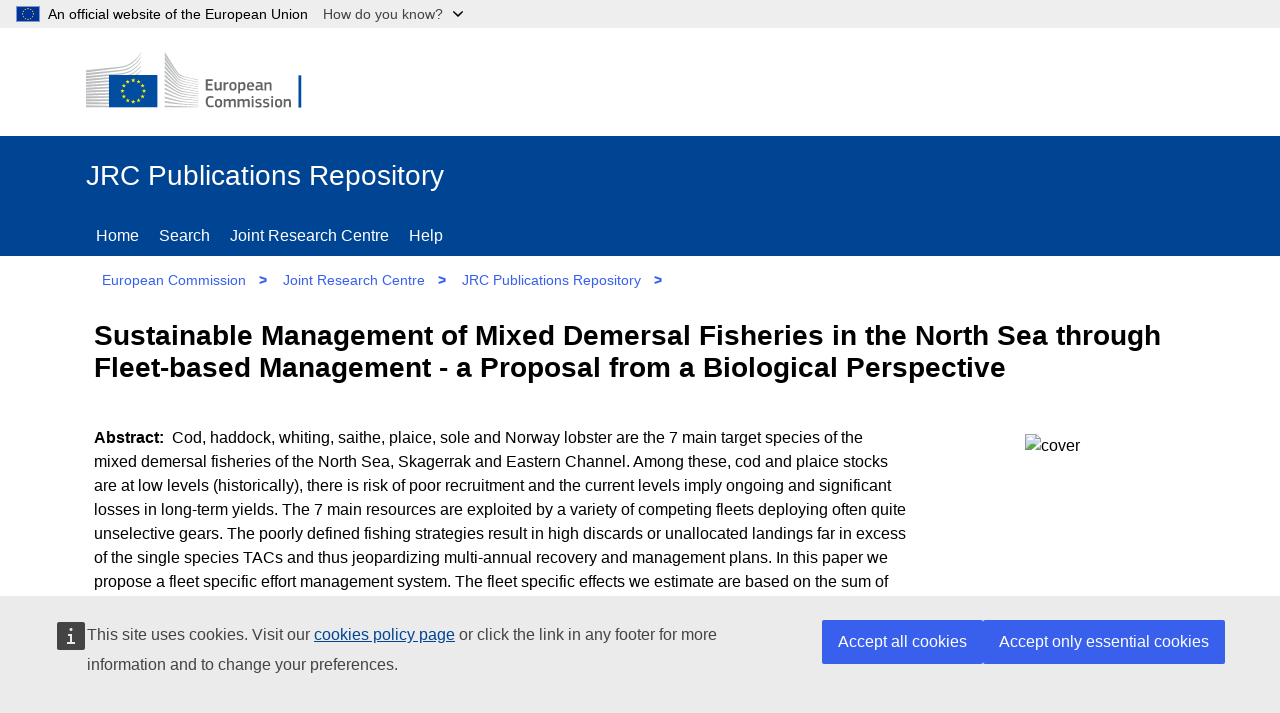

--- FILE ---
content_type: text/html;charset=UTF-8
request_url: https://publications.jrc.ec.europa.eu/repository/handle/JRC33755
body_size: 51342
content:

<!DOCTYPE html>


<html lang="en">

<!--  module-repository\src\main\webapp\jsp\pages\handle.jsp  -->
<!-- Notice: html code in item-view panel is written by java/jsp, but it is replaced by handle.jsp when javascript is enabled.
     When javascript is disabled (Google Scholar) the html code written by java/jsp is not replaced -->




<!-- head-tag-handle.html start -->
<head>

    <title>JRC Publications Repository</title>
    <!-- <base href="//publications.jrc.ec.europa.eu/repository/" > -->
    <meta name="viewport" content="width=device-width, initial-scale=1.0">
    <meta name="author" content="JRC">
    <meta name="description" content="Access to Joint Research Centre's publications">
    <meta http-equiv="content-type" content="text/html;charset=UTF-8" >
    <!-- <meta http-equiv="expires" content="300"> -->
    <meta name="_csrf" content="9LT5YgP6rZyoKKS9nxafYBHjp6XUCLxZ2jkQh1BaHIwtZ4GulYfBWzOZma6FGcbbrDurVHDbip23bN906ghyt2RqKOkfU-Kd">
    <meta name="_csrf_header" content="X-CSRF-TOKEN">
    <link rel="icon" href="/repository/assets/images/favicon.ico" type="image/x-icon">

 	<link href="/repository/assets/styles/repository.css" type="text/css" rel="stylesheet">
 	
	<!-- OpenGraph meta tags -->
    <meta property="og:title" content="Sustainable Management of Mixed Demersal Fisheries in the North Sea through Fleet-based Management - a Proposal from a Biological Perspective" >
    <meta property="og:type" content="website" >
    <meta property="og:image" content="https://publications.jrc.ec.europa.eu/repository/cover/JRC33755_cover.jpg" >
    <meta property="og:url" content="https://publications.jrc.ec.europa.eu/repository/handle/JRC33755" >
    <meta property="og:description" content="Cod, haddock, whiting, saithe, plaice, sole and Norway lobster are the 7 main target species of the mixed demersal fisheries of the North Sea, Skagerrak and Eastern Channel. Among these, cod and plaice stocks are at low levels (historically), there is risk of poor recruitment and the current levels imply ongoing and significant losses in long-term yields. The 7 main resources are exploited by a variety of competing fleets deploying often quite unselective gears. The poorly defined fishing strategies result in high discards or unallocated landings far in excess of the single species TACs and thus jeopardizing multi-annual recovery and management plans.

In this paper we propose a fleet specific effort management system. The fleet specific effects we estimate are based on the sum of partial exploitation rates of the species caught. They are then weighted by the ratio of the actual SSB size and the precautionary biomass reference (Bpa) which is also the &lsquo;ecological quality objective&rsquo;. As an axiom, fishing activities are thus considered more beneficial with decreasing numbers of species represented in the catch. The developed relative effort factors were applied in medium term simulations of the annual management decision processes on future catch possibilities, in accordance with the existing or proposed multi-annual management plans (including the cod recovery). Uncertainties in the international catch data compiled and the stock assessments significantly undermine the results and their application for management purposes.

Towed nets, including seines equipped with 70-99 mm or &ge;100 mm mesh size, beam trawlers &ge; 80 mm and gill nets are identified as the main gears affecting the depleted cod and plaice stocks. In contrast, trawls of 16-31 mm, longlines and other gear types appear to less significantly affect the stocks we considered. The proposed fleet management would require stringent effort reductions for the cod and plaice sensitive fleets over a time period of about 5 years, i.e. towed nets of &ge;100 mm mesh size, beam trawlers &ge; 80 mm, trawls of 70-99 mm and gill nets. This will reduce the exploitation rates of all stocks significantly and, after their recoveries, catches will continuously exceed recent levels by far and management interventions would be minor. The more selective longlines and other fleet types will profit from increased effort and catch allowances over the entire scenario periods. The recovery and management plans on cod are dominating the management decisions resulting in significant under-exploitation of each haddock, saithe and plaice stocks due to poor fishing strategies with high by-catches. Even a low degree of non-compliance with the effort and adapted catch allowances as simulated through parameter bias indicates significant delays in realizing the predefined management goals." >
    <meta property="og:site_name" content="JRC Publications Repository" >

	<!--  google scholar meta tags -->
    <meta name="citation_title" content="Sustainable Management of Mixed Demersal Fisheries in the North Sea through Fleet-based Management - a Proposal from a Biological Perspective">
    <meta name="citation_abstract" content="Cod, haddock, whiting, saithe, plaice, sole and Norway lobster are the 7 main target species of the mixed demersal fisheries of the North Sea, Skagerrak and Eastern Channel. Among these, cod and plaice stocks are at low levels (historically), there is risk of poor recruitment and the current levels imply ongoing and significant losses in long-term yields. The 7 main resources are exploited by a variety of competing fleets deploying often quite unselective gears. The poorly defined fishing strategies result in high discards or unallocated landings far in excess of the single species TACs and thus jeopardizing multi-annual recovery and management plans.

In this paper we propose a fleet specific effort management system. The fleet specific effects we estimate are based on the sum of partial exploitation rates of the species caught. They are then weighted by the ratio of the actual SSB size and the precautionary biomass reference (Bpa) which is also the &lsquo;ecological quality objective&rsquo;. As an axiom, fishing activities are thus considered more beneficial with decreasing numbers of species represented in the catch. The developed relative effort factors were applied in medium term simulations of the annual management decision processes on future catch possibilities, in accordance with the existing or proposed multi-annual management plans (including the cod recovery). Uncertainties in the international catch data compiled and the stock assessments significantly undermine the results and their application for management purposes.

Towed nets, including seines equipped with 70-99 mm or &ge;100 mm mesh size, beam trawlers &ge; 80 mm and gill nets are identified as the main gears affecting the depleted cod and plaice stocks. In contrast, trawls of 16-31 mm, longlines and other gear types appear to less significantly affect the stocks we considered. The proposed fleet management would require stringent effort reductions for the cod and plaice sensitive fleets over a time period of about 5 years, i.e. towed nets of &ge;100 mm mesh size, beam trawlers &ge; 80 mm, trawls of 70-99 mm and gill nets. This will reduce the exploitation rates of all stocks significantly and, after their recoveries, catches will continuously exceed recent levels by far and management interventions would be minor. The more selective longlines and other fleet types will profit from increased effort and catch allowances over the entire scenario periods. The recovery and management plans on cod are dominating the management decisions resulting in significant under-exploitation of each haddock, saithe and plaice stocks due to poor fishing strategies with high by-catches. Even a low degree of non-compliance with the effort and adapted catch allowances as simulated through parameter bias indicates significant delays in realizing the predefined management goals.">
    <meta name="citation_online_date" content="2007">
    <meta name="citation_publication_date" content="2007">
    
        <meta name="citation_doi" content="10.1093/icesjms/fsm030">
    
    
    
    
        <meta name="citation_author" content="RÄTZ, Hans-Joachim">
    
        <meta name="citation_author" content="BETHKE, Eckhard">
    
        <meta name="citation_author" content="DOERNER, Hendrik">
    
        <meta name="citation_author" content="BEARE, Douglas">
    
        <meta name="citation_author" content="GRÖGER, Joachim">
    
    <meta name="citation_public_url" content="https://publications.jrc.ec.europa.eu/repository/handle/JRC33755">
    
    
        <meta name="citation_journal_title" content="ICES JOURNAL OF MARINE SCIENCE">
    

	<!--  twitter meta tags -->
    <meta name="twitter:card" content="summary_large_image">
    <meta name="twitter:title" content="Sustainable Management of Mixed Demersal Fisheries in the North Sea through Fleet-based Management - a Proposal from a Biological Perspective">
    <meta name="twitter:description" content="Cod, haddock, whiting, saithe, plaice, sole and Norway lobster are the 7 main target species of the mixed demersal fisheries of the North Sea, Skagerrak and Eastern Channel. Among these, cod and plaice stocks are at low levels (historically), there is risk of poor recruitment and the current levels imply ongoing and significant losses in long-term yields. The 7 main resources are exploited by a variety of competing fleets deploying often quite unselective gears. The poorly defined fishing strategies result in high discards or unallocated landings far in excess of the single species TACs and thus jeopardizing multi-annual recovery and management plans.

In this paper we propose a fleet specific effort management system. The fleet specific effects we estimate are based on the sum of partial exploitation rates of the species caught. They are then weighted by the ratio of the actual SSB size and the precautionary biomass reference (Bpa) which is also the &lsquo;ecological quality objective&rsquo;. As an axiom, fishing activities are thus considered more beneficial with decreasing numbers of species represented in the catch. The developed relative effort factors were applied in medium term simulations of the annual management decision processes on future catch possibilities, in accordance with the existing or proposed multi-annual management plans (including the cod recovery). Uncertainties in the international catch data compiled and the stock assessments significantly undermine the results and their application for management purposes.

Towed nets, including seines equipped with 70-99 mm or &ge;100 mm mesh size, beam trawlers &ge; 80 mm and gill nets are identified as the main gears affecting the depleted cod and plaice stocks. In contrast, trawls of 16-31 mm, longlines and other gear types appear to less significantly affect the stocks we considered. The proposed fleet management would require stringent effort reductions for the cod and plaice sensitive fleets over a time period of about 5 years, i.e. towed nets of &ge;100 mm mesh size, beam trawlers &ge; 80 mm, trawls of 70-99 mm and gill nets. This will reduce the exploitation rates of all stocks significantly and, after their recoveries, catches will continuously exceed recent levels by far and management interventions would be minor. The more selective longlines and other fleet types will profit from increased effort and catch allowances over the entire scenario periods. The recovery and management plans on cod are dominating the management decisions resulting in significant under-exploitation of each haddock, saithe and plaice stocks due to poor fishing strategies with high by-catches. Even a low degree of non-compliance with the effort and adapted catch allowances as simulated through parameter bias indicates significant delays in realizing the predefined management goals.">
    <meta name="twitter:site" content="@EU_Commission">
    <meta name="twitter:image" content="https://publications.jrc.ec.europa.eu/repository/cover/JRC33755_cover.jpg">
    <meta name="twitter:creator" content="@EU_ScienceHub">
    
    <meta name="title" content="Sustainable Management of Mixed Demersal Fisheries in the North Sea through Fleet-based Management - a Proposal from a Biological Perspective">
    

    <!-- cookies consent -->
    <script type="application/json">{
        "utility": "cck"
    }
	</script>
	
	<!--  JSON+LD descriptor (Google) -->
	<script type="application ld+json">    
{
"@context": "https://schema.org",
"@type": "Book",
"name": "Sustainable Management of Mixed Demersal Fisheries in the North Sea through Fleet-based Management - a Proposal from a Biological Perspective",
"author": [




{
  "@type": "Person",
  "name": "RÄTZ, Hans-Joachim"
}

,

{
  "@type": "Person",
  "name": "BETHKE, Eckhard"
}

,

{
  "@type": "Person",
  "name": "DOERNER, Hendrik"
}

,

{
  "@type": "Person",
  "name": "BEARE, Douglas"
}

,

{
  "@type": "Person",
  "name": "GRÖGER, Joachim"
}

],
"identifier": [




{
	"@type": "PropertyValue",
	"propertyID": "DOI",
	"value": "10.1093/icesjms/fsm030"
}



  ],
"datePublished": "2007",
"publisher": {
	"@type": "Organization",
	"name": "Publications Office of the European Union"
},
"description": "Cod, haddock, whiting, saithe, plaice, sole and Norway lobster are the 7 main target species of the mixed demersal fisheries of the North Sea, Skagerrak and Eastern Channel. Among these, cod and plaice stocks are at low levels (historically), there is risk of poor recruitment and the current levels imply ongoing and significant losses in long-term yields. The 7 main resources are exploited by a variety of competing fleets deploying often quite unselective gears. The poorly defined fishing strategies result in high discards or unallocated landings far in excess of the single species TACs and thus jeopardizing multi-annual recovery and management plans.\n\nIn this paper we propose a fleet specific effort management system. The fleet specific effects we estimate are based on the sum of partial exploitation rates of the species caught. They are then weighted by the ratio of the actual SSB size and the precautionary biomass reference (Bpa) which is also the &lsquo;ecological quality objective&rsquo;. As an axiom, fishing activities are thus considered more beneficial with decreasing numbers of species represented in the catch. The developed relative effort factors were applied in medium term simulations of the annual management decision processes on future catch possibilities, in accordance with the existing or proposed multi-annual management plans (including the cod recovery). Uncertainties in the international catch data compiled and the stock assessments significantly undermine the results and their application for management purposes.\n\nTowed nets, including seines equipped with 70-99 mm or &ge;100 mm mesh size, beam trawlers &ge; 80 mm and gill nets are identified as the main gears affecting the depleted cod and plaice stocks. In contrast, trawls of 16-31 mm, longlines and other gear types appear to less significantly affect the stocks we considered. The proposed fleet management would require stringent effort reductions for the cod and plaice sensitive fleets over a time period of about 5 years, i.e. towed nets of &ge;100 mm mesh size, beam trawlers &ge; 80 mm, trawls of 70-99 mm and gill nets. This will reduce the exploitation rates of all stocks significantly and, after their recoveries, catches will continuously exceed recent levels by far and management interventions would be minor. The more selective longlines and other fleet types will profit from increased effort and catch allowances over the entire scenario periods. The recovery and management plans on cod are dominating the management decisions resulting in significant under-exploitation of each haddock, saithe and plaice stocks due to poor fishing strategies with high by-catches. Even a low degree of non-compliance with the effort and adapted catch allowances as simulated through parameter bias indicates significant delays in realizing the predefined management goals.",
"inLanguage": "en",
"url": "https://publications.jrc.ec.europa.eu/repository/handle/JRC33755"
}
	</script>
	


</head>

<!-- head-tag-handle.html end -->


<body>
<!-- ORCID popup -->
<div id="orcid-popup" class="op-hidden">
	<img id="pop-exit" src="/repository/assets/images/close.svg" width=30px height=30px onclick="popExit()"/>
	<button id="pop-author-btn" onclick="popFindAuthor()" class="btn btn-secondary">View author publications</button>

	<div id="pop-contributor"></div>
	<div id="pop-orcid"></div>
	<div id="pop-affiliation"></div>
	<div id="pop-affiliation2"></div>
</div>


<!--  module-repository\src\main\webapp\jsp\template\header.html start -->

<!--  global banner -->
<script>
function toggleGlobanDropdown(e) {
	var n = document.querySelector('#globan-dropdown');
	n.hidden = !n.hidden; 
	var ch = document.querySelector('#globan-chevron'); 
	(n.hidden ? ch.classList.replace('chevron-up', 'chevron-down') : ch.classList.replace('chevron-down', 'chevron-up'));
	return false;
}
function toggleGlobanHighlight() {
	var ch = document.querySelector('#globan-chevron');
	ch.classList.toggle("globan-chevron-highlight");
}
</script>
<div class="globan dark logo-flag" id="globan" style="z-index: 40;">
    <div class="globan-center">
        <div class="globan-content">
            <span>An official website of the European Union</span>
            <a  onclick="javascript: toggleGlobanDropdown(this);" 
            	onmouseover="javascript: toggleGlobanHighlight();"
            	onmouseout="javascript: toggleGlobanHighlight();">How do you know?&nbsp;&nbsp;&nbsp;&nbsp;&nbsp;&nbsp;</a>
            <div id="globan-chevron" class="chevron-down"></div>
        </div>
	</div>
</div>

<!--  global banner popup  -->
<div id="globan-dropdown" class="globan-dropdown" hidden>
	<p>All official European Union website addresses are in the <strong>europa.eu</strong> domain.</p>
	<p><a href="//europa.eu/european-union/contact/institutions-bodies_en">See all EU institutions and bodies</a></p>
</div>

<header class="ecl-site-header-harmonised--group1 ecl-site-header-harmonised">

	<!-- site header -->
    <div class="ecl-site-header-harmonised__container ecl-container">
        <div class="ecl-site-header-harmonised__top">
            <a class="ec-link ecl-site-header-harmonised__logo-link" href="//ec.europa.eu" aria-label="European Commission"><img alt="European Commission logo" title="EUROPEAN COMMISSION &#10;DIRECTORATE-GENERAL &#10;Directorate JRC &#10;Unit T.4" class="ecl-site-header-harmonised__logo-image" src="/repository/assets/images/logo.en.svg" ></a>
        </div>
    </div>
    
    <!--  page header -->
    <div class="ecl-site-header-harmonised__banner ec-blue">
        <div class="ecl-container">
        
        	<!--  banner -->
            <div class="site-name header-bar">JRC Publications Repository
                <a class="ecl-icon-btn f-0 site-menu-toggler" href="." rel="nofollow">
                    <svg focusable="false" class="ecl-icon ecl-icon--s" viewBox="0 0 24 24">
                        <path d="M0 19.2h24v2.402H0zm0-8.4h24v2.4H0zm0-8.402h24v2.403H0zm0 0"></path>
                    </svg>
                    Menu
                </a>
            </div>

			<!-- page menu (see bundle.js) -->
            <nav class="nav-menu f-break ec-blue hidden" id="site-menu" aria-label="Site menu">
                <div class="header-bar">
                    <div class="ecl-menu__title">Menu</div>
                    <a class="ecl-icon-btn f-0 site-menu-toggler" href="." rel="nofollow">
                        <svg class="ecl-icon ecl-icon--s" viewBox="0 0 24 24"><path d="M15.242 16.588l-3.253-3.252-3.23 3.23-1.347-1.345 3.231-3.232-3.21-3.21L8.78 7.433l3.21 3.21 3.232-3.231 1.346 1.346-3.231 3.231 3.252 3.253-1.346 1.346zM12 1C5.925 1 1 5.925 1 12s4.925 11 11 11 11-4.925 11-11S18.075 1 12 1z"></path></svg>
                        Close
                    </a>
                </div>
                <a class="ec-link" href="/repository/home">Home</a>
                <a class="ec-link" href="/repository/search">Search</a>
                <a class="ec-link" href="https://joint-research-centre.ec.europa.eu/" target="_new">Joint Research Centre</a>
                <a class="ec-link" href="/repository/help">Help</a>
                <!-- <a class="ec-link" href="/repository/login">Reserved area</a> 
                <a class="ec-link" href="/repository/auth">Check authorization</a> 
                <a class="ec-link" href="/repository/auth2">Check authorization 2</a>  -->
            </nav>
        </div>
    </div>
    
    <!-- breadcrumb -->
    <div class="ecl-container">
    	<nav class="nav-menu hidden" id="site-breadcrumb" aria-label="Site breadcrumb">
	        <a class="ec-link" href="http://ec.europa.eu/" target="_new">European Commission</a>
	        <span class="bcgt">&gt;</span>
	        <a class="ec-link" href="https://joint-research-centre.ec.europa.eu/" target="_new">Joint Research Centre</a>
	        <span class="bcgt">&gt;</span>
	        <a class="ec-link" href="/repository" >JRC Publications Repository</a>
	        <span class="bcgt">&gt;</span>
	        <span class="ec-link path">Home</span>
    </nav></div>

</header>

<!-- DEV/TEST overlay -->
<div id="ipmEnv" class="ipmEnv"></div>

<!--  header.html end -->




<section class="site-page-container f-grow f-wrap ecl-container" itemscope itemtype="http://schema.org/CreativeWork">

    <!-- page title -->
    <h1 itemprop="headline" class="ec-panel ec bold h5 f-break" id="item-title">
    Sustainable Management of Mixed Demersal Fisheries in the North Sea through Fleet-based Management - a Proposal from a Biological Perspective
    </h1>

    <!-- pills -->
    <div class="ec-block f-break pills" id="item-pills" ></div>

	<!--  abstract, ..., URI -->
    <div class="ec-block f-break" id="item-view">
    
	    <!--  cover -->
	    <div class="ec-panel-cover">
			<img class="cover" alt="cover" src='/repository/cover/JRC33755_cover.jpg'>
		</div>
		
		<!--  subtitle -->
			
		
		<!--  abstract -->
		<div class="ec-panel" data-title="Abstract" itemprop="abstract">
    		Cod, haddock, whiting, saithe, plaice, sole and Norway lobster are the 7 main target species of the mixed demersal fisheries of the North Sea, Skagerrak and Eastern Channel. Among these, cod and plaice stocks are at low levels (historically), there is risk of poor recruitment and the current levels imply ongoing and significant losses in long-term yields. The 7 main resources are exploited by a variety of competing fleets deploying often quite unselective gears. The poorly defined fishing strategies result in high discards or unallocated landings far in excess of the single species TACs and thus jeopardizing multi-annual recovery and management plans.

In this paper we propose a fleet specific effort management system. The fleet specific effects we estimate are based on the sum of partial exploitation rates of the species caught. They are then weighted by the ratio of the actual SSB size and the precautionary biomass reference (Bpa) which is also the ‘ecological quality objective’. As an axiom, fishing activities are thus considered more beneficial with decreasing numbers of species represented in the catch. The developed relative effort factors were applied in medium term simulations of the annual management decision processes on future catch possibilities, in accordance with the existing or proposed multi-annual management plans (including the cod recovery). Uncertainties in the international catch data compiled and the stock assessments significantly undermine the results and their application for management purposes.

Towed nets, including seines equipped with 70-99 mm or ≥100 mm mesh size, beam trawlers ≥ 80 mm and gill nets are identified as the main gears affecting the depleted cod and plaice stocks. In contrast, trawls of 16-31 mm, longlines and other gear types appear to less significantly affect the stocks we considered. The proposed fleet management would require stringent effort reductions for the cod and plaice sensitive fleets over a time period of about 5 years, i.e. towed nets of ≥100 mm mesh size, beam trawlers ≥ 80 mm, trawls of 70-99 mm and gill nets. This will reduce the exploitation rates of all stocks significantly and, after their recoveries, catches will continuously exceed recent levels by far and management interventions would be minor. The more selective longlines and other fleet types will profit from increased effort and catch allowances over the entire scenario periods. The recovery and management plans on cod are dominating the management decisions resulting in significant under-exploitation of each haddock, saithe and plaice stocks due to poor fishing strategies with high by-catches. Even a low degree of non-compliance with the effort and adapted catch allowances as simulated through parameter bias indicates significant delays in realizing the predefined management goals.
		</div>
		
		<!-- authors -->
		
			<div class="ec-panel " data-title="Authors" itemprop="author">
				
					RÄTZ Hans-Joachim;&nbsp;
				
					BETHKE Eckhard;&nbsp;
				
					DOERNER Hendrik;&nbsp;
				
					BEARE Douglas;&nbsp;
				
					GRÖGER Joachim;&nbsp;
				
			</div>
		
		
		<!-- editors -->
		
		
		<!-- other contributors -->
		
		
		<!-- citation -->
<!-- 		<div class="ec-panel " data-title="Citation" itemprop="citation">
			Rätz H, Bethke E, Doerner H, Beare D, Gröger J. Sustainable Management of Mixed Demersal Fisheries in the North Sea through Fleet-based Management - a Proposal from a Biological Perspective. ICES JOURNAL OF MARINE SCIENCE 64; 2007. p. 652-660. JRC33755
		</div>		
 -->		
		<!-- date available -->
		<div class="ec-panel " data-title="Date available" itemprop="publisher">
			2007-06-04
		</div>	
			
		<!-- publisher -->
		<div class="ec-panel " data-title="Publisher" itemprop=""publisher"">
			ACADEMIC PRESS LTD ELSEVIER SCIENCE LTD
		</div>		
		
		<!-- JRC number -->
		<div class="ec-panel " data-title="JRC number" itemprop="mainEntity">
			JRC33755
		</div>		
		
		<!-- ISBN -->
		

		<!-- ISSN -->
		

		<!-- other identifiers -->
		

		<!-- URI -->
		
			<div class="ec-panel " data-title="URI" itemprop="identifier">
				
					https://publications.jrc.ec.europa.eu/repository/handle/JRC33755,&nbsp;&nbsp;&nbsp;
				
			</div>
		

		<!-- DOI -->
		
			<div class="ec-panel " data-title="DOI" itemprop="identifier">
				
					10.1093/icesjms/fsm030,&nbsp;&nbsp;&nbsp;
				
			</div>
		
		
		<!-- attachments (downloads) -->
		

    </div> <!-- end item-view -->

    <!-- citations table -->
    <div class="ec-block f-break" id="citations-view" itemscope itemtype="http://schema.org/CreativeWork">
        <table class="data-list" aria-label="Citations">
            <thead>
            	<tr>
            		<th scope="col" class="th-fixed">Language</th>
            		<th scope="col" class="th-maxed">Citation</th>
           		</tr>
        	</thead>
            <tbody id="citations-holder"></tbody>
        </table>
    </div>

    <!-- affiliations table -->
    <div class="ec-block f-break" id="affiliations-view">
        <table class="data-list" aria-label="Contributors' affiliations">
            <thead><tr><th scope="col" class="th-maxed">Name</th><th scope="col" class="th-fixed">Country</th><th scope="col" class="th-fixed">City</th><th scope="col" class="th-fixed">Type</th></tr></thead>
            <tbody id="affiliations-holder"></tbody>
        </table>
    </div>

    <!-- file download table (attachments) -->
    <div id="file-holder" class="ec-block f-break"></div>
    
    <!-- datasets table -->
    <div class="ec-block f-break" id="datasets-view" itemscope itemtype="http://schema.org/CreativeWork">
    	<span style="font-weight: bold">Datasets</span>
        <table style="width: 100%;" class="data-list" aria-label="Datasets">
            <!-- <thead><tr><th scope="col" class="th-id">ID</th><th scope="col" class="th-acronym">Acronym</th><th scope="col" class="th-title">Title</th><th scope="col" class="th-url">Public URL</th></tr></thead> -->
            <thead><tr><th scope="col" class="th-id-5">ID</th><th scope="col" class="th-title-5">Title</th><th scope="col" class="th-url-5">Public URL</th></tr></thead>
            <tbody id="datasets-holder"></tbody>
        </table>
    </div>

    <!-- dataset collections table -->
    <div class="ec-block f-break" id="datasetcollections-view" itemscope itemtype="http://schema.org/CreativeWork">
    	<span style="font-weight: bold">Dataset collections</span>
        <table style="width: 100%;" class="data-list" aria-label="Dataset collections">
            <thead><tr><th scope="col" class="th-id-3">ID</th><th scope="col" class="th-acronym-3">Acronym</th><th scope="col" class="th-title-3">Title</th><th scope="col" class="th-url-3">Public URL</th></tr></thead>
            <tbody id="datasetcollections-holder"></tbody>
        </table>
    </div>

    <!-- scripts table -->
    <div class="ec-block f-break" id="scripts-view" itemscope itemtype="http://schema.org/CreativeWork">
    	<span style="font-weight: bold">Scripts / source codes</span>
        <table  style="width: 100%;" class="data-list" aria-label="Scripts / source codes">
            <!-- <thead><tr><th scope="col" class="th-script">Script name</th><th scope="col" class="th-desc">Description</th><th scope="col" class="th-url">Public URL</th></tr></thead> -->
            <thead><tr><th scope="col" class="th-desc">Description</th><th scope="col" class="th-url">Public URL</th></tr></thead>
            <tbody id="scripts-holder"></tbody>
        </table>
    </div>

    <!-- supporting files table -->
    <div class="ec-block f-break" id="files-view" itemscope itemtype="http://schema.org/CreativeWork">
    	<span style="font-weight: bold">Additional supporting files</span>
        <table style="width: 100%;" class="data-list" aria-label="Additional supporting files">
            <thead><tr><th scope="col" class="th-script">File name</th><th scope="col" class="th-desc2">Description</th><th scope="col" class="th-filetype">File type</th><th scope="col" class="th-download">&nbsp;</th></tr></thead>
            <tbody id="support-files-holder"></tbody>
        </table>
    </div>

    <!-- QR codes -->
    <div id="qr-holder" class="ec-block f-break"></div>

    <!-- buttons x 3 -->
    <div class="ec-block f-break">
    <a class="btn btn-secondary" href="JRC33755?mode=full">Show metadata record</a>&nbsp;
    <a class="clip-url btn btn-secondary" id="clip-url" href="">Copy citation url to clipboard</a>&nbsp;
    <a id="bibtex" class="btn btn-secondary" download type="text/plain" rel="alternate">Download BibTeX</a>
    </div>

    <div class="ec-lit-panel f-break">Items published in the JRC Publications Repository are protected by copyright, with all rights reserved, unless otherwise indicated. Additional information: <a class="ec-link" href="https://ec.europa.eu/info/legal-notice_en#copyright-notice" target="_blank" rel="noopener nofollow" title="copyright notice">https://ec.europa.eu/info/legal-notice_en#copyright-notice</a></div>

	<!--  social media icons -->
    <!--  start social-share.html -->
<div class="ecl-social-media-share" style="padding-left: 0.5rem;">
    <p class="ecl-social-media-share__description">Share this page</p>
    <ul class="ecl-social-media-share__list">
        <li class="ecl-social-media-share__item">
        	<a id="share-twitter" href="/example" class="ecl-social-media-share__link--twitter ecl-social-media-share__link ecl-link ecl-link--standalone ecl-link--icon ecl-link--icon-before" target="_blank" rel="noopener nofollow">
            	<svg focusable="false" aria-hidden="true" class="ecl-social-media-share__icon ecl-link__icon ecl-icon ecl-icon--xl" >
            		<use href="/repository/assets/images/icons-social-media.svg#twitter"></use>
        		</svg>
        		<svg focusable="false" aria-hidden="true" class="ecl-social-media-share__icon-hover ecl-social-media-share__icon ecl-link__icon ecl-icon ecl-icon--xl">
            		<use href="/repository/assets/images/icons-social-media.svg#twitter"></use>
        		</svg>
        		<span class="ecl-link__label">X</span>
        	</a>
        </li>
        <li class="ecl-social-media-share__item"><a id="share-facebook" href="/example" class="ecl-social-media-share__link--facebook ecl-social-media-share__link ecl-link ecl-link--standalone ecl-link--icon ecl-link--icon-before" target="_blank" rel="noopener nofollow">
            <svg focusable="false" aria-hidden="true" class="ecl-social-media-share__icon ecl-link__icon ecl-icon ecl-icon--xl">
            <use href="/repository/assets/images/icons-social-media.svg#facebook"></use>
        </svg><svg focusable="false" aria-hidden="true" class="ecl-social-media-share__icon-hover ecl-social-media-share__icon ecl-link__icon ecl-icon ecl-icon--xl">
            <use href="/repository/assets/images/icons-social-media.svg#facebook"></use>
        </svg><span class="ecl-link__label">Facebook</span></a></li>
        <li class="ecl-social-media-share__item"><a id="share-linkedin" href="/example" class="ecl-social-media-share__link--linkedin ecl-social-media-share__link ecl-link ecl-link--standalone ecl-link--icon ecl-link--icon-before" target="_blank" rel="noopener nofollow">
            <svg focusable="false" aria-hidden="true" class="ecl-social-media-share__icon ecl-link__icon ecl-icon ecl-icon--xl" >
            <use href="/repository/assets/images/icons-social-media.svg#linkedin"></use>
        </svg><svg focusable="false" aria-hidden="true" class="ecl-social-media-share__icon-hover ecl-social-media-share__icon ecl-link__icon ecl-icon ecl-icon--xl">
            <use href="/repository/assets/images/icons-social-media.svg#linkedin"></use>
        </svg><span class="ecl-link__label">Linkedin</span></a></li>
        <li class="ecl-social-media-share__item"><a id="share-email" href="/example" class="ecl-social-media-share__link--email ecl-social-media-share__link ecl-link ecl-link--standalone ecl-link--icon ecl-link--icon-before" target="_blank" rel="noopener nofollow">
            <svg focusable="false" aria-hidden="true" class="ecl-social-media-share__icon ecl-link__icon ecl-icon ecl-icon--xl">
            <use href="/repository/assets/images/icons-social-media.svg#email"></use>
        </svg><svg focusable="false" aria-hidden="true" class="ecl-social-media-share__icon-hover ecl-social-media-share__icon ecl-link__icon ecl-icon ecl-icon--xl">
            <use href="/repository/assets/images/icons-social-media.svg#email"></use>
        </svg><span class="ecl-link__label">E-mail</span></a></li>
    </ul>
    <br>
</div>

<!--  end social-share.html -->

   

</section>

<!-- footer.html (ECL 4.5.0 Standardised site footer) start -->
<footer class="ec-block site-footer ec-blue padding-top-20" id="site-footer" >
    <div class="site-identity f-base ecl-container f-wrap">
        <div class="site-owner f-grow f-col padding-btm-20">
            <div class="">
                <a href="#" class="ec-title ec-link f-link">JRC Publications Repository</a>
                <br>
                <span class="ec-block ec-description-f">
                	This site is managed by:<br> Joint Research Centre
               	</span>
               	<br>
            	<a class="ec-link f-link " href="accessibility">Accessibility</a>
            </div>
        </div>
        <div class="site-services f-grow f-col">
            <div class="site-contact">
                <div class="ec-title padding-btm-20">Contact us</div>
                <div class="footer-list" >
                	<a class="ec-link f-link icon-social" href="mailto:jrc-publications@ec.europa.eu">Contact JRC Publications Repository</a>
               	</div>
            </div>
        </div>
        <div class="site-navigation  f-grow f-col">
            <div class="site-about">
                <div class="ec-title padding-btm-20">About us</div>
                <div class="footer-list">
                	<a class="ec-link f-link" href="/repository/about">About page</a>
               	</div>
            </div>
        </div>
    </div>
    <div class="site-corporate f-base ecl-container f-wrap padding-top-20">
        <div class="corporate-owner f-grow f-col">
            <div>
                <a class="ec-link f-link ecl-site-footer-harmonised__logo-link" href="//ec.europa.eu" aria-label="European Commission"><img alt="European Commission logo" title="European Commission" class="ecl-site-footer-harmonised__logo-image" src="/repository/assets/images/logo-ec--en.10f5072b.svg"></a>
            </div>
        </div>
        <div class="corporate-services f-grow f-col">
            <div class="site-links"><div class="footer-list">
                <a class="ec-link f-link" href="https://ec.europa.eu/info/about-european-commission/contact_en">Contact the European Commission</a>
                <a class="ec-link f-link" href="https://europa.eu/european-union/contact/social-networks_en#n:+i:4+e:1+t:+s:">Follow the European Commission on social media</a>
                <a class="ec-link f-link" href="https://ec.europa.eu/info/resources-partners_en">Resources for partners</a>
            </div></div>
        </div>
        <div class="corporate-navigation f-grow f-col">
            <div class="site-links">
            	<div class="footer-list">
	                <a class="ec-link f-link" href="https://ec.europa.eu/info/language-policy_en">Language policy</a>
	                <a class="ec-link f-link" href="https://ec.europa.eu/info/cookies_en">Cookies</a>
	                <a class="ec-link f-link" href="/repository/assets/JPR_privacy_statement.pdf">Privacy statement (Publications Repository)</a>
	                <a class="ec-link f-link" href="https://ec.europa.eu/info/legal-notice_en">Legal notice</a>
	                <a class="ec-link f-link" href="/repository/gsmap">Sitemap</a>
            	</div>
           	</div>
        </div>
    </div>
</footer>
<!-- footer.html end -->


<!--  standard_scripts.html -->
<script src="/repository/assets/libs/jquery-3.6.0.min.js" ></script>
<script src="/repository/assets/libs/bundle.js" ></script>

<!-- supports cookies consent and Europa Analytics -->
<script defer="defer" src="https://webtools.europa.eu/load.js" ></script>

<!-- cookies consent -->
<!-- <script defer type="application/json"> -->
<script type="application/json">
    {"utility":"cck","url":"https://ec.europa.eu/info/cookies_en"}
</script>

<!-- Europa Analytics -->
<script type="application/json">
{
  "utility": "analytics",
  "siteID": "59b15b62-e452-43f2-a022-b4370c9a66a8",
  "siteSection": "publications",
  "sitePath": [
    "publications.jrc.ec.europa.eu"
  ],
  "instance": "ec",
  "dimensions": [{ "id": 3, "value": "DOCUMENT_NUMBER"}]
}
</script>

<!-- 
{
	"utility": "analytics",
	"siteID": "59b15b62-e452-43f2-a022-b4370c9a66a8",
	"sitePath": ["publications.jrc.ec.europa.eu"],
	"instance":"ec"
}
 -->
<script>
	window._dictionaries=[ {
  "code" : "CONTRIBUTOR",
  "codes" : "/CONTRIBUTOR",
  "label" : "Author",
  "type" : "CONTRIBUTOR"
}, {
  "code" : "G001",
  "codes" : "/GROUP/G001",
  "label" : "Science for policy",
  "type" : "GROUP"
}, {
  "code" : "G002",
  "codes" : "/GROUP/G002",
  "label" : "Scientific articles and academic literature",
  "type" : "GROUP"
}, {
  "code" : "G003",
  "codes" : "/GROUP/G003",
  "label" : "Technical reports",
  "type" : "GROUP"
}, {
  "code" : "G004",
  "codes" : "/GROUP/G004",
  "label" : "Scientific methods, data and information",
  "type" : "GROUP"
}, {
  "code" : "G005",
  "codes" : "/GROUP/G005",
  "label" : "Presentations and science dissemination",
  "type" : "GROUP"
}, {
  "code" : "GROUP",
  "codes" : "/GROUP",
  "label" : "Publication group",
  "type" : "GROUP"
}, {
  "code" : "S001",
  "codes" : "/SCIENCE_AREA/S001",
  "label" : "Agriculture and food security",
  "type" : "SCIENCE_AREA"
}, {
  "code" : "S002",
  "codes" : "/SCIENCE_AREA/S002",
  "label" : "Economic and monetary Union",
  "type" : "SCIENCE_AREA"
}, {
  "code" : "S003",
  "codes" : "/SCIENCE_AREA/S003",
  "label" : "Energy and transport",
  "type" : "SCIENCE_AREA"
}, {
  "code" : "S004",
  "codes" : "/SCIENCE_AREA/S004",
  "label" : "Environment and climate change",
  "type" : "SCIENCE_AREA"
}, {
  "code" : "S005",
  "codes" : "/SCIENCE_AREA/S005",
  "label" : "Health and consumer protection",
  "type" : "SCIENCE_AREA"
}, {
  "code" : "S006",
  "codes" : "/SCIENCE_AREA/S006",
  "label" : "Information society",
  "type" : "SCIENCE_AREA"
}, {
  "code" : "S007",
  "codes" : "/SCIENCE_AREA/S007",
  "label" : "Innovation and growth",
  "type" : "SCIENCE_AREA"
}, {
  "code" : "S008",
  "codes" : "/SCIENCE_AREA/S008",
  "label" : "Nuclear safety and security",
  "type" : "SCIENCE_AREA"
}, {
  "code" : "S009",
  "codes" : "/SCIENCE_AREA/S009",
  "label" : "Safety and security",
  "type" : "SCIENCE_AREA"
}, {
  "code" : "S010",
  "codes" : "/SCIENCE_AREA/S010",
  "label" : "Standards",
  "type" : "SCIENCE_AREA"
}, {
  "code" : "S011",
  "codes" : "/SCIENCE_AREA/S011",
  "label" : "JRC corporate",
  "type" : "SCIENCE_AREA"
}, {
  "code" : "S012",
  "codes" : "/SCIENCE_AREA/S012",
  "label" : "JRC historical",
  "type" : "SCIENCE_AREA"
}, {
  "code" : "SCIENCE_AREA",
  "codes" : "/SCIENCE_AREA",
  "label" : "Science area",
  "type" : "SCIENCE_AREA"
}, {
  "code" : "YEAR",
  "codes" : "/YEAR",
  "label" : "Publication year",
  "type" : "YEAR"
} ];
	window._item={
  "id" : "JRC33755",
  "dc.publisher" : "ACADEMIC PRESS LTD ELSEVIER SCIENCE LTD",
  "data.citation.33159.text" : "Rätz H, Bethke E, Doerner H, Beare D, Gröger J. Sustainable Management of Mixed Demersal Fisheries in the North Sea through Fleet-based Management - a Proposal from a Biological Perspective. ICES JOURNAL OF MARINE SCIENCE 64; 2007. p. 652-660. JRC33755",
  "dc.format.medium" : "Print",
  "collection.year" : 2007,
  "dc.relation.ispartofseries" : "JRC33755",
  "journal.title" : "ICES JOURNAL OF MARINE SCIENCE",
  "dc.identifier.uri" : "https://publications.jrc.ec.europa.eu/repository/handle/JRC33755",
  "dc.description.sponsorship" : "JRC.G.3 - Agriculture",
  "search.contributors" : [ "RÄTZ Hans-Joachim", "BETHKE Eckhard", "DOERNER Hendrik", "BEARE Douglas", "GRÖGER Joachim" ],
  "collection.science_area" : [ "/SCIENCE_AREA/S001", "/SCIENCE_AREA/S004", "/SCIENCE_AREA/S005" ],
  "collections" : [ "2007", "/SCIENCE_AREA/S001", "/SCIENCE_AREA/S004", "/SCIENCE_AREA/S005", "/GROUP/G002" ],
  "data.id.citations" : [ "33159" ],
  "id" : "JRC33755",
  "collection.group" : "/GROUP/G002",
  "data.bibtex" : "@article{JRC33755,\n\taddress = {London (United Kingdom)},\n\tyear = {2007},\n\tauthor = {Rätz H and Bethke E and Doerner H and Beare D and Gröger J},\n\tabstract = {Cod, haddock, whiting, saithe, plaice, sole and Norway lobster are the 7 main target species of the mixed demersal fisheries of the North Sea, Skagerrak and Eastern Channel. Among these, cod and plaice stocks are at low levels (historically), there is risk of poor recruitment and the current levels imply ongoing and significant losses in long-term yields. The 7 main resources are exploited by a variety of competing fleets deploying often quite unselective gears. The poorly defined fishing strategies result in high discards or unallocated landings far in excess of the single species TACs and thus jeopardizing multi-annual recovery and management plans.\n\t\t\n\t\tIn this paper we propose a fleet specific effort management system. The fleet specific effects we estimate are based on the sum of partial exploitation rates of the species caught. They are then weighted by the ratio of the actual SSB size and the precautionary biomass reference (Bpa) which is also the &#8216;ecological quality objective&#8217;. As an axiom, fishing activities are thus considered more beneficial with decreasing numbers of species represented in the catch. The developed relative effort factors were applied in medium term simulations of the annual management decision processes on future catch possibilities, in accordance with the existing or proposed multi-annual management plans (including the cod recovery). Uncertainties in the international catch data compiled and the stock assessments significantly undermine the results and their application for management purposes.\n\t\t\n\t\tTowed nets, including seines equipped with 70-99 mm or &#8805;100 mm mesh size, beam trawlers &#8805; 80 mm and gill nets are identified as the main gears affecting the depleted cod and plaice stocks. In contrast, trawls of 16-31 mm, longlines and other gear types appear to less significantly affect the stocks we considered. The proposed fleet management would require stringent effort reductions for the cod and plaice sensitive fleets over a time period of about 5 years, i.e. towed nets of &#8805;100 mm mesh size, beam trawlers &#8805; 80 mm, trawls of 70-99 mm and gill nets. This will reduce the exploitation rates of all stocks significantly and, after their recoveries, catches will continuously exceed recent levels by far and management interventions would be minor. The more selective longlines and other fleet types will profit from increased effort and catch allowances over the entire scenario periods. The recovery and management plans on cod are dominating the management decisions resulting in significant under-exploitation of each haddock, saithe and plaice stocks due to poor fishing strategies with high by-catches. Even a low degree of non-compliance with the effort and adapted catch allowances as simulated through parameter bias indicates significant delays in realizing the predefined management goals.\n\t\t\n\t\t\n\t\t\n\t\t\n\t\t\n\t\t\n\t\t\n\t\t\n\t\t\n\t\t\n\t\t\n\t\t\n\t\t\n\t\t\n\t\t\n\t\t},\n\ttitle = {Sustainable Management of Mixed Demersal Fisheries in the North Sea through Fleet-based Management - a Proposal from a Biological Perspective},\n\ttype = {},\n\turl = {},\n\tvolume = {64},\n\tnumber = {},\n\tjournal = {ICES JOURNAL OF MARINE SCIENCE},\n\tpages = {652-660},\n\tissn = {},\n\tpublisher = {ACADEMIC PRESS LTD ELSEVIER SCIENCE LTD},\n\tdoi = {10.1093/icesjms/fsm030}\n}",
  "data.citation.33159.type" : "GENERIC",
  "extra.collection.science_area" : [ "Agriculture and food security", "Environment and climate change", "Health and consumer protection" ],
  "dc.description.abstract" : "Cod, haddock, whiting, saithe, plaice, sole and Norway lobster are the 7 main target species of the mixed demersal fisheries of the North Sea, Skagerrak and Eastern Channel. Among these, cod and plaice stocks are at low levels (historically), there is risk of poor recruitment and the current levels imply ongoing and significant losses in long-term yields. The 7 main resources are exploited by a variety of competing fleets deploying often quite unselective gears. The poorly defined fishing strategies result in high discards or unallocated landings far in excess of the single species TACs and thus jeopardizing multi-annual recovery and management plans.\n\nIn this paper we propose a fleet specific effort management system. The fleet specific effects we estimate are based on the sum of partial exploitation rates of the species caught. They are then weighted by the ratio of the actual SSB size and the precautionary biomass reference (Bpa) which is also the ‘ecological quality objective’. As an axiom, fishing activities are thus considered more beneficial with decreasing numbers of species represented in the catch. The developed relative effort factors were applied in medium term simulations of the annual management decision processes on future catch possibilities, in accordance with the existing or proposed multi-annual management plans (including the cod recovery). Uncertainties in the international catch data compiled and the stock assessments significantly undermine the results and their application for management purposes.\n\nTowed nets, including seines equipped with 70-99 mm or ≥100 mm mesh size, beam trawlers ≥ 80 mm and gill nets are identified as the main gears affecting the depleted cod and plaice stocks. In contrast, trawls of 16-31 mm, longlines and other gear types appear to less significantly affect the stocks we considered. The proposed fleet management would require stringent effort reductions for the cod and plaice sensitive fleets over a time period of about 5 years, i.e. towed nets of ≥100 mm mesh size, beam trawlers ≥ 80 mm, trawls of 70-99 mm and gill nets. This will reduce the exploitation rates of all stocks significantly and, after their recoveries, catches will continuously exceed recent levels by far and management interventions would be minor. The more selective longlines and other fleet types will profit from increased effort and catch allowances over the entire scenario periods. The recovery and management plans on cod are dominating the management decisions resulting in significant under-exploitation of each haddock, saithe and plaice stocks due to poor fishing strategies with high by-catches. Even a low degree of non-compliance with the effort and adapted catch allowances as simulated through parameter bias indicates significant delays in realizing the predefined management goals.",
  "dc.contributor.author" : [ "RÄTZ Hans-Joachim", "BETHKE Eckhard", "DOERNER Hendrik", "BEARE Douglas", "GRÖGER Joachim" ],
  "suggest.contributors" : [ "RÄTZ HANS-JOACHIM", "BETHKE ECKHARD", "DOERNER HENDRIK", "BEARE DOUGLAS", "GRÖGER JOACHIM" ],
  "collection.year_range" : 2000,
  "dc.date.submitted" : "2006-08-02",
  "extra.collection.group" : "Scientific articles and academic literature",
  "dc.identifier.citation" : "Rätz H, Bethke E, Doerner H, Beare D, Gröger J. Sustainable Management of Mixed Demersal Fisheries in the North Sea through Fleet-based Management - a Proposal from a Biological Perspective. ICES JOURNAL OF MARINE SCIENCE 64; 2007. p. 652-660. JRC33755",
  "dc.date.accessioned" : "2007-08-29",
  "data.citation.33159.language" : "ENG",
  "dc.date.created" : "2007-06-04",
  "dc.date.issued" : "2007",
  "collection.contributors" : [ "RÄTZ Hans-Joachim;;Federal Research Centre for Fisheries, Institute for Sea Fisheries;", "BETHKE Eckhard;;Federal Research Centre for Fisheries, Institute for Gear Technology;", "DOERNER Hendrik;;;", "BEARE Douglas;;;", "GRÖGER Joachim;;Federal Research Centre for Fisheries, Institute for Sea Fisheries;" ],
  "dc.identifier.doi" : "10.1093/icesjms/fsm030",
  "item.handle" : [ "111111111/8581", 33159 ],
  "item.updateTime" : "2007-08-29T00:00:00",
  "dc.title" : "Sustainable Management of Mixed Demersal Fisheries in the North Sea through Fleet-based Management - a Proposal from a Biological Perspective",
  "dc.language" : "ENG",
  "bibtex" : "JRC33755",
  "item.pubsy_id" : 33159,
  "dc.date.available" : "2007-06-04"
};
</script>


<script src="/repository/assets/libs/qrcode.js"></script>
<script defer src="/repository/assets/scripts/shared.js"></script>
<script defer src="/repository/assets/scripts/handle.js"></script>
</body>
</html>


--- FILE ---
content_type: text/css
request_url: https://publications.jrc.ec.europa.eu/repository/assets/styles/repository.css
body_size: 48830
content:
/* module-repository/src/main/webapp/assets/styles/repository.css 

Updated for: ECL 4.6.0 

Index:
- GENERAL STUFF
- LINKS
- PILLS (TAGS)
- BUTTONS
- DROPDOWN LISTS
- TEXT SEARCH
- AUTOCOMPLETE
- TABLES
- FILE DOWNLOAD
- BREADCRUMB
- SEARCH PAGE
- PAGING
- MENU
- TITLE
- GLOBAN
- SOCIAL MEDIA
- SITE FOOTER (standardized)
- ORCHID POPUP
- HOME PAGE
*/

/* ------------------------------ GENERAL STUFF ------------------------- */

*,::after,::before{box-sizing:border-box;}

article,aside,figcaption,figure,footer,header,hgroup,main,nav,section{display:block}
hr{box-sizing:content-box;height:0;overflow:visible;flex-basis:100%;}
p{margin-top:0;margin-bottom:.5rem}
dl,ol,ul{margin-top:0;margin-bottom:.5rem}
ol ol,ol ul,ul ol,ul ul{margin-bottom:0}
/* a {
	color: #004494;
	text-decoration: none;
	background-color: transparent
}
 */
 a:hover{color:#0056b3;text-decoration:underline}
a:not([href]){color:inherit;text-decoration:none}
a:not([href]):hover{color:inherit;text-decoration:none}
img{vertical-align:middle;border-style:none}
svg{overflow:hidden;vertical-align:middle}
table{border-collapse:collapse}
caption{padding-top:.5rem;padding-bottom:.5rem;color:#6c757d;text-align:left;caption-side:bottom}
th{text-align:inherit}
label{display:inline-block;}
button{border-radius:0}
button,input,optgroup,select,textarea{margin:0;font-family:inherit;font-size:inherit;line-height:inherit}
button,input{overflow:visible}
button,select{text-transform:none}
select{word-wrap:normal}
[type=button],[type=reset],[type=submit],button
{-webkit-appearance:button}
[type=button]:not(:disabled),[type=reset]:not(:disabled),[type=submit]:not(:disabled),
button:not(:disabled){cursor:pointer}
[type=button]::-moz-focus-inner,[type=reset]::-moz-focus-inner,[type=submit]::-moz-focus-inner,button::-moz-focus-inner{padding:0;border-style:none}
input[type=checkbox],input[type=radio]{box-sizing:border-box;padding:0}
input[type=date],input[type=datetime-local],input[type=month],input[type=time]{-webkit-appearance:listbox}
textarea{overflow:auto;resize:vertical}
fieldset{min-width:0;padding:0;margin:0;border:0}legend{display:block;width:100%;max-width:100%;padding:0;margin-bottom:.5rem;font-size:1.5rem;line-height:inherit;color:inherit;white-space:normal}
[type=number]::-webkit-inner-spin-button,[type=number]::-webkit-outer-spin-button{height:auto}
[type=search]{outline-offset:-.2rem;-webkit-appearance:none}
[type=search]::-webkit-search-decoration{-webkit-appearance:none}
summary{display:list-item;cursor:pointer}
template{display:none !important;}
[hidden]{display:none!important}

html{box-sizing:border-box;}
body { font: normal normal 400 1rem/1.5rem Arial,sans-serif; }

input, button, select, optgroup, textarea { 
	margin: 0; 
	font:inherit; 
	border:thin solid #9f9f9f;
}
select { max-width:100%;}
body { color: black; margin:0 !important;}
button, input, .btn,.input,select { 
	padding: 0.5rem .5rem;
    vertical-align: middle;
    align-self: center;
    display: inline-block;
}

/* outlines */
/* button:focus{outline:thin dotted; outline:0.5rem auto -webkit-focus-ring-color} */
/* 
button:focus {
    outline: 0 !important; (remove outline)
	outline: 2px solid #5577f0;
    outline-offset: -2px;
}

select:focus {
    outline: 0 !important; (remove outline)
	outline: 2px solid #5577f0;
    outline-offset: -2px;
}

*/

.hidden, [hidden] { display:none!important;}

h1,.h1,h2,.h2,h3,.h3,h4,.h4,h5,.h5,h6{margin-top:0;margin-bottom: 1rem;}
h1,.h1 { font-size: 2.5rem; }
h2,.h2 { font-size: 2rem;}
h3,.h3 { font-size: 1.75rem;font-weight: normal;}
h4,.h4 { font-size: 1.5rem;}
h5,.h5 { font-size: 1.25rem;}
h6 { font-size: .75rem; }
label { vertical-align: middle; align-self: center;}

/* cagnova - My debug hacks */
.DEBUG-MODE * { box-shadow: inset 0 0 .25rem 1px rgba(0,128,0,0.25)}
.DEBUG-MODE .ec-blue * { box-shadow: inset 0 0 .25rem 1px; }
.DEBUG-MODE .ec-blue,.DEBUG-MODE .ec-blue * { box-shadow: inset 0 0 .25rem 1px; }

/* Override: Forced Styles */
.bold { font-weight: bold !important;}

.ml-a { margin-left:auto !important;}
.ml-1 { margin-left: .5rem !important; }
.mr-1 { margin-right: .5rem !important; }

.sr-only { position: absolute; width: 1px; height: 1px; padding: 0; margin: -1px; overflow: hidden; clip: rect(0 0 0 0); border: 0;}

.fl-right { float:right !important}
.fl-left { float:left !important}
.f-col { flex-direction: column !important;}

.f-grow { display:flex;flex:1 1 !important;}
.f-col.f-grow { flex: 1 1 0;}

.f-0 { flex: 0 0 !important;}
.f-1 { flex: 1 0 !important;}
.f-2 { flex:2 0 !important;}
.f-3 { flex: 3 0 !important;}

.f-wrap { flex-wrap: wrap !important}
.f-break { flex-basis: 100% !important}
.f-main { flex-basis:70% !important}
.f-fixed { display:flex;flex:0 0 auto;}
.f-base { display:flex;flex:1 0 0 ;align-self: center;}
.f-block { flex:1 0 100% !important;}
.f-start { align-self: flex-start !important;}
.f-end { align-self: flex-end !important;}
.f-inline { display: inline-flex !important;align-items: center;}

.f-block > .ec-block { flex-basis:100% !important;}/* ICONS */
@font-face{font-family:EuropaIcons;
    src:url(../fonts/europa-icons.woff2) format("woff2"),url(../fonts/europa-icons.woff) format("woff"),url(../fonts/europa-icons.ttf) format("truetype")}

a[href^="http"]::after, .icon-social:before,.icon:before,.icon-box:before,.i-before::before,.i-after::after,
.btn.icon-download:after { 
	display: inline-block;text-transform: none;
    font: normal normal 400 75%/1 EuropaIcons;
    margin: 0 .25rem;
}

.icon-spreadsheet:before { content: '\e800'; }
.icon-video:before { content: '\e801'; }
.icon-audio:before { content: '\e802'; }
.icon-brochure:before { content: '\e803'; }
.icon-euro:before { content: '\e804'; }
.icon-warning:before { content: '\e805'; }
.icon-spinner:before { content: '\e806'; }

.icon-faq:before { content: '\e808'; }
.icon-edit:before { content: '\e809'; }
.icon-book:before { content: '\e80a'; }
.icon-share:before { content: '\e80b'; }
.icon-facebook:before { content: '\e80c'; }
.icon-digital:before { content: '\e80d'; }
.icon-image:before { content: '\e80f'; }
.icon-presentation:before { content: '\e810'; }
.icon-infographic:before { content: '\e811'; }
.icon-linkedin:before { content: '\e812'; }
.icon-organigram:before { content: '\e813'; }
.icon-package:before { content: '\e814'; }
.icon-rss:before { content: '\e815'; }
.icon-success:before { content: '\e816'; }
.icon-info:before { content: '\e817'; }
.icon-ok:before { content: '\e818'; }
.icon-data:before { content: '\e819'; }
.icon-twitter:before { content: '\e81a'; }
.icon-energy:before { content: '\e81b'; }
.icon-budget:before { content: '\e81c'; }
.icon-file:before { content: '\e81d'; }
/* .icon-copy:before { content: '\e81e'; } see - FILE DOWNLOAD below*/
.icon-location:before { content: '\e81f'; }
.icon-livestreaming:before { content: '\e820'; }
.icon-icon-calendar:before { content: '\e821'; }
.icon-generic-lang:before { content: '\e822'; }
.icon-down:before { content: '\e823'; }
.icon-multiple-files:before { content: '\e824'; }
.icon-arrow-up:before { content: '\e825'; }
.icon-arrow-down:before { content: '\e826'; }
.icon-search:before { content: '\e827'; }
.icon-language:before { content: '\e828'; }
.icon-external:before { content: '\e829'; }
.icon-left:before { content: '\e82a'; }
.icon-up:before { content: '\e82b'; }
.icon-right:before { content: '\e82c'; }
.icon-global:before { content: '\e82d'; }
.icon-growth:before { content: '\e82e'; }
.icon-regulation:before { content: '\e82f'; }
.icon-close:before { content: '\e830'; }
.icon-close-dark:before { content: '\e831'; }
.icon-feedback:before { content: '\e832'; }
.icon-error:before { content: '\e833'; }
.icon-star:before { content: '\e834'; }
.icon-star-empty:before { content: '\e835'; }
.icon-cancel:before { content: '\e836'; }
.icon-sort-up-down:before { content: '\e900'; }
.icon-sort-up:before { content: '\e901'; }
.icon-sort-down:before { content: '\e902'; }
.icon-filter:before { content: '\f0b0'; }
.icon-mail-alt:before { content: '\f0e0'; }
.icon-sort-name-up:before { content: '\f15d'; }
.icon-sort-name-down:before { content: '\f15e'; }
.icon-sort-alt-up:before { content: '\f160'; }
.icon-sort-alt-down:before { content: '\f161'; }
.icon-sort-number-up:before { content: '\f162'; }
.icon-sort-number-down:before { content: '\f163'; }
.icon-instagram:before { content: '\f16d'; }

a[href^="http"].external:after,
a[href^="http://"]:not(.is-internal):not(.icon-social):not([href*="ec.europa.eu"]):after,
a[href^="https://"]:not(.is-internal):not(.icon-social):not([href*="ec.europa.eu"]):not([href*="europa.eu"]):not([class="orcid-link"]):after {
    content: "\a0\e829";
    font: normal normal 400 75%/1 EuropaIcons;
}

.download-link-file:after {
    content: "\a0\e807";
    font: normal normal 400 75%/1 EuropaIcons;
}

.icon-box:before { padding: .25rem; border-radius: .5rem; box-sizing: border-box; font-size: 1rem;}
.icon-box { position: absolute; bottom:0; right:0;}
.icon-box.icon-rss:before { background-color: orange; color: white; border: thin solid rgba(0,0,0,0.25);}

.ecl-icon { fill: currentColor; margin: 0 auto;}
.ecl-icon--s { height: 1.25rem; width: 1.25rem; }
.ecl-icon-btn {
    font: normal normal 400 .75rem/1rem Arial,sans-serif;
    color: #fff;
    text-align: center;
}

.ecl-icon-btn:hover {color: #fff;}
/* EC theme */
.ec { color: #004494;background-color: white; }
.ec-blue {  color:white;background: #004494;}
.ec-meta { color:#707070}
.ec-meta.ec-panel { padding-right: 0;}
.ec-meta + .ec-meta:before { content:"\a0|\a0"; display: inline-block;}
.ec-border { border: thin solid #004494;}
.ec-title { font-weight: bold !important;}

.ec-link { display: inline-flex; }
.ec-blue a.ec-link { color:white}
/* .ec-block { display: block; padding: .5rem;} */
.ec-block { display: block; padding: .2rem;}
.ec-panel { padding:.5rem;}
.ec-panel.compact { padding:.5rem .5rem 0; }
.ec-description { color: #bfd0e4 !important; margin-top:2rem;}

.ec-block[data-title]:not([data-title=""]):before { content: attr(data-title);
    font-size:1.5rem;
    margin-bottom:.5rem;
    display: flex;
}
.ec-panel[data-title]:not([data-title=""]):before { content: attr(data-title) ":\a0"; display: inline-flex; font-weight: bold; }

.ec-marked-bottom { border-bottom: 2px solid #404040; }
.ec-marked-top { border-top: 2px solid #404040; }

.ec-lit-panel {
    background-color: #f5f5f5;
    padding:1rem;
    margin:0.5rem;
}

/* a.ec-link:focus,a.ec-link:active {
    outline: 3px solid #ffd617;
    outline-offset: -3px;
}
 select:focus, textarea:focus, button:focus, input:focus, .btn:focus { 
	outline: 0.2rem solid #ffd617;
    outline-offset: -0.2rem;
}
*/

.ec-link:before,.ec-link:after {display:inline-flex;text-decoration: none !important;}

 
.btn { 
	flex:0 0 auto;  
	font-weight:400; 
	color: #004494; 
	background-color: #ebebeb;
	text-align: center;
}

a.btn, a.btn:hover, a.btn:focus { text-decoration: none!important;}
a.disabled { text-decoration: none !important;pointer-events: none !important;}

.btn-group { position: relative; display: inline-flex; vertical-align: middle; }
.btn-group > .btn { position: relative; flex: 1 1 auto; }
.btn-group > label { position: relative; flex: 0 0 auto;}
.btn-group > .btn:hover, .btn-group > .btn:focus, .btn-group > .btn:active, .btn-group > .btn.active {
    z-index: 1;
}
/*
.btn.btn-secondary { background: white; border: 2px solid #004494; padding: .5rem 1rem;}
.btn.btn-secondary:hover,.btn.btn-secondary:active { border: 2px solid #002f67; color:#002f67;}
 */
 .btn.btn-primary { background: #004494; padding: .5rem 1rem; color:white; border: none;}
.btn.btn-primary:hover,.btn.btn-primary:active { background:#002f67;}
.btn.btn-shade { background: transparent; border: 2px solid transparent; color:#004494;}

/* Loading spinner */
body.waiting * {
    cursor:progress!important;
    pointer-events: none!important;
}
body.waiting::before {
    content: "\a0";
    position: fixed;
    display: block;
    top: 0;
    left: 0;
    right: 0;
    bottom: 0;
    z-index: 9999;
    cursor: progress;
}

/* tables */
.th-fixed { white-space: nowrap;}
.th-maxed { width: 100%; }

/* handle.jsp */

/* dataset table */
.th-id-5 { width: 15%; }
/* .th-acronym-5 { width: 15%; } */
.th-title-5 { width: 65%; }
.th-url-5 { width: 20%; }

/* dataset collections table */
.th-id-3 { width: 15%; }
.th-acronym-3 { width: 15%; }
.th-title-3 { width: 50%; }
.th-url-3 { width: 20%; }

/* scripts table */
/* .th-script { width: 30%; } */
.th-desc { width: 80%; }

/* additional files table */
.th-filename{ width: 15%; }
.th-desc-2{ width: 25%; }
.th-filetype{ width: 10%; }
.th-download{ width: 20%; }

.download-link::after

tbody tr { border-top: thin solid #ddd;}
th, td {
    text-align: inherit;
    padding: .5rem;
/*     vertical-align: middle; */
    vertical-align: top;
    line-height: 1.25;
    word-wrap: break-word; 
    word-break: break-all;
}

/* table.data-list td:first-child { white-space: nowrap;} */
table.data-list td:first-child { white-space: wrap;}
.th-title { width:50%; min-width:50%;}

/* Override: General Scaffolding */
body > header, body > section, body > footer { margin: .5rem auto; max-width: 100%;width: 100%; }

.ecl-container {
    box-sizing: border-box;
    margin-left: auto;
    margin-right: auto;
    position: relative;
    width: 100%;
    padding-left: 1rem; padding-right: 1rem; }
@media (min-width:  480px) { .ecl-container { max-width: 100%; width: 480px; } }
@media (min-width:  768px) { .ecl-container { max-width: 100%; width: 768px; } }
@media (min-width: 996px) { .ecl-container {  max-width: 100%; width: 996px; } }
@media (min-width: 1140px) { .ecl-container { max-width: 100%; width: 1140px; } }

/* #citations-view .data-list thead tr {
    background-color: rgb(242, 245, 249);
    border-bottom: solid 2px rgb(159, 159, 159);
    border-top: solid 1px #e6e6e6;
    border-left: solid 1px #e6e6e6;
    border-right: solid 1px #e6e6e6;
}

#citations-view .data-list tbody tr {
    background-color: white;
    border-bottom: solid 1px #e6e6e6;
    border-left: solid 1px #e6e6e6;
    border-right: solid 1px #e6e6e6;
}

#datasets-view .data-list thead tr {
    background-color: rgb(242, 245, 249);
    border-bottom: solid 2px rgb(159, 159, 159);
    border-top: solid 1px #e6e6e6;
    border-left: solid 1px #e6e6e6;
    border-right: solid 1px #e6e6e6;
}

#datasets-view .data-list tbody tr {
    background-color: white;
    border-bottom: solid 1px #e6e6e6;
    border-left: solid 1px #e6e6e6;
    border-right: solid 1px #e6e6e6;
}

#datasetcollections-view .data-list thead tr {
    background-color: rgb(242, 245, 249);
    border-bottom: solid 2px rgb(159, 159, 159);
    border-top: solid 1px #e6e6e6;
    border-left: solid 1px #e6e6e6;
    border-right: solid 1px #e6e6e6;
}

#datasetcollections-view .data-list tbody tr {
    background-color: white;
    border-bottom: solid 1px #e6e6e6;
    border-left: solid 1px #e6e6e6;
    border-right: solid 1px #e6e6e6;
}

#scripts-view .data-list thead tr {
    background-color: rgb(242, 245, 249);
    border-bottom: solid 2px rgb(159, 159, 159);
    border-top: solid 1px #e6e6e6;
    border-left: solid 1px #e6e6e6;
    border-right: solid 1px #e6e6e6;
}

#scripts-view .data-list tbody tr {
    background-color: white;
    border-bottom: solid 1px #e6e6e6;
    border-left: solid 1px #e6e6e6;
    border-right: solid 1px #e6e6e6;
}

#files-view .data-list thead tr {
    background-color: rgb(242, 245, 249);
    border-bottom: solid 2px rgb(159, 159, 159);
    border-top: solid 1px #e6e6e6;
    border-left: solid 1px #e6e6e6;
    border-right: solid 1px #e6e6e6;
}

#files-view .data-list tbody tr {
    background-color: white;
    border-bottom: solid 1px #e6e6e6;
    border-left: solid 1px #e6e6e6;
    border-right: solid 1px #e6e6e6;
}

 */
 /*
.ecl-button {
    -webkit-appearance: none;
    -moz-appearance: none;
    appearance: none;
    background: none;
    border-radius: 0;
    border-width: 0;
    box-sizing: border-box;
    display: inline-block;
    font: normal normal 400 1rem/1.25rem arial,sans-serif;
    font-weight: 700;
    margin: 0;
    padding: 0.75rem 1rem;
    text-decoration: none;
}

.ecl-button--secondary {
    background-color: #fff;
    border: 2px solid #004494!important;
    color: #004494;
    padding: calc(0.75rem - 2px) calc(1rem - 2px);
}

.ecl-button--secondary:hover {
    border: 2px solid #002F67!important;
    color: #002F67;
}
 */
 
/* ItemView */
#item-view { display: grid; grid-template-columns: 3fr; padding-left: 0 !important;}
#item-view .ec-panel { grid-column:1}
#item-view .cover { padding:.5rem; width: 100%; height:auto; object-fit: contain; max-height: 80vh; }
#item-view .ec-panel-cover { grid-column:1; margin:0 auto;max-width:80%}
#item-view .ec-panel-cover:empty {display: none;}

@media (min-width:  768px) {
    #item-view { display: grid; grid-template-columns: 3fr 1fr; padding-left: 0!important;}
    #item-view .ec-panel-cover { grid-column:2; grid-row:1 / span 8; padding:.5rem;  vertical-align: middle;}
}

.file-panel.icon:before {
    font-size: 3rem;
    color: darkgray;
    display: inline-flex;
    margin-right: 1rem;
}

/* .file-panel {
    background-color: #f5f5f5;
    padding:1.5rem;
    margin:1rem 0;
}
 */


.form { display: flex; flex-wrap: wrap; align-content: center; align-items: center;}

.form > * { margin:0.25rem;flex: 0;max-width: 100%;}

.form-group { display: flex; border: thin solid #ddd; }
.form-group> *,.btn { border: thin solid transparent; }
.form-group .text-input { flex:1 1 100%; }

.site-search { display: inline-flex; align-self: center; flex: 0 1 12rem; }

@media (max-width: 767.98px) {
    .site-search, .search-size { flex: 0 1 12rem; }
}
@media (min-width: 768px) and (max-width: 991.98px) {
    .site-search, .search-size { flex: 0 1 15.25rem; }
}
@media (min-width: 992px) and (max-width: 1199.98px) {
    .site-search, .search-size { flex: 0 1 21.25rem; }
}
@media (min-width: 1200px) {
    .site-search, .search-size { flex: 0 1 31.25rem; }
}

#search-results a { white-space: pre-line;}

/* .search-entry {
    display: flex;
    flex-wrap: nowrap;
    padding: .5rem;
    align-self: flex-start;
    border: solid 1px #EBEBEB;
}
 */
/* .search-entry:nth-child(even) {
    background-color: #F5F5F5;
}

 */
 
 .search-entry .cell >*{padding:0.5rem;}
/*.search-entry+.search-entry {margin-top:1rem;border-top:thin solid #ddd;}*/
.cell .cell-cover {margin-left:.5rem;}
.cell .cell-cover .btn { margin-bottom:.25rem;}
.cell .cover {
    /* size in media*/
    height: auto;
    flex: 0 0 auto;
    align-self: flex-start;
    object-fit: contain;
}

@media (max-width: 575.99px) {
    .search-entry .cover { width: 5rem; max-height: 6rem;}
}
@media (min-width: 576px) and (max-width: 767.98px) {
    .search-entry .cover { width: 6rem; max-height: 8rem;}
}
@media (min-width: 768px) and (max-width: 991.98px) {
    .search-entry .cover { width: 8rem; max-height: 10rem;}
}
@media (min-width: 992px) {
    .search-entry .cover { width: 8rem; max-height: 10rem;}
}

#current-filters:empty { display: none !important;}
.ecl-title { color:black; font-size: 1.75rem; font-weight: bold;}

/**
* Social media share component
* @define social-media-share; weak
*/
/* stylelint-disable-next-line */
.ecl-social-media-share__icon,
.ecl-social-media-share__icon-hover {
    flex-shrink: 0;
    margin: 0 0.5rem 0 0; }

.ecl-social-media-share__icon {
    display: block; }
.ecl-social-media-share__icon-hover {
    display: none; }

.ecl-social-media-share__link:hover .ecl-social-media-share__icon {
    display: none; }

.ecl-social-media-share__link:hover .ecl-social-media-share__icon-hover {
    display: block; }

.ecl-social-media-share {
    margin: 0;
    padding: 0; }

.ecl-social-media-share__description {
    color: black;
    font: normal normal 400 1rem/1.5rem Arial, sans-serif;
    font-weight: 600;
    margin-bottom: 0.75rem;
    margin-top: 0; }

.ecl-social-media-share__list {
    align-items: flex-end;
    display: flex;
    flex-wrap: wrap;
    list-style: none;
    margin-bottom: 0;
    padding-left: 0; }

.ecl-social-media-share__item {
    margin: 0.75rem 0.25rem 0 0; }
.ecl-social-media-share__link {
    align-items: center;
    box-sizing: border-box;
    display: flex;
    font: normal normal 400 0.875rem/1rem Arial, sans-serif;
    overflow: hidden;
    /* Improve rendering on IE */ }
.ecl-social-media-share__link .ecl-link__icon {
    top: 0; }

.ecl-social-media-share__item a::after { content: none;display: none;}#discover { flex: 1 0 0;}
@media (max-width: 767.98px) {
    #discover { margin:0 auto; padding:.5rem .5rem;flex-direction: column; flex-basis:100%;}
}

#discover[data-title]:before { color:black; font: normal normal 600 1.5rem/1.75rem Arial,sans-serif!important;}

.facet-panel { padding: 1.5rem .5rem 0; position: relative}

.facet-panel[data-title]:before { 
	content: attr(data-title);
    white-space: nowrap;
    align-items: center;
    display: flex;
    box-sizing: border-box;
/*     font: normal normal 600 1rem/1.25rem Arial,sans-serif; */
    font: Arial,sans-serif;
    margin: 0 0 .20rem;
    padding: 0;
    border: none;
}

.facet-panel-input input { 
	width:100%; 
	border:thin solid #404040; 
	padding: calc(.75rem - 4px) calc(3.5rem - 1px) calc(.75rem - 1px) calc(.75rem - 1px) !important;
}

.facet-panel-search input { 
	width:100%; 
	border:thin solid #404040; 
	padding: calc(.75rem - 4px) calc(3.5rem - 1px) calc(.75rem - 1px) calc(.75rem - 1px) !important;
}

 .facet-list {
    list-style: none;
    margin: 0 -.5rem;
    padding: 0;
    color: black;
    display:flex;
    flex-direction: column;
}

.facet-list li {
    padding: .5rem;
    white-space: nowrap;display: flex;flex:1 0 100%;
    justify-content: space-between;
    align-items: center;
}

.facet-list li[data-counter]::after {
    content: attr(data-counter);
    padding: .25rem .5rem;
    border-radius: 1rem;
    font-size: .9em;
    background-color: #f5f5f5;
    color: #004494;
}

.facet-list a {
    color: black;
    overflow: hidden;
    text-overflow: ellipsis;
    flex: 1 1 0;
    flex-wrap: nowrap;
    white-space: normal;
}

/* .facet-input:hover { */
/* 	cursor: pointer; */
/* } */


/* global banner */
#globan{
	background-color:#eee!important;
	color: black!important;
	padding:0 0 0 16px;
	position:relative;
	line-height:inherit
}
#globan, #globan *, #globan :after, #globan :before {
	box-sizing: border-box
}

#globan:after {
	content: "" !important;
	display: block;
	clear: both
}

#globan * {
	font-size: 14px;
	font-family: Arial, Verdana
}

#globan [hidden] {
	display: none
}

#globan .globan-center {
	display: inline-block;
	position: relative
}

#globan .globan-content {
	height: 28px;
	line-height: 22px
}

#globan .globan-content a:active, #globan .globan-content a:focus,
	#globan .globan-content a:hover, #globan .globan-content a[aria-expanded=true],
	#globan.dark .globan-content a:active, #globan.dark .globan-content a:focus,
	#globan.dark .globan-content a:hover, #globan.dark .globan-content a[aria-expanded=true]
	{
	background-color: #fff;
	color: #004494;
	outline: 0
}

/* #globan .globan-content a:active, #globan .globan-content a:focus,
	#globan.dark .globan-content a:active, #globan.dark .globan-content #globan .globan-content a:active:after,
	#globan .globan-content a:focus:after, #globan .globan-content a:hover:after,
	#globan .globan-content a[aria-expanded=true]:after, #globan.dark .globan-content a:active:after,
	#globan.dark .globan-content a:focus:after, #globan.dark .globan-content a:hover:after,
	#globan.dark .globan-content a[aria-expanded=true]:after {
	background: center center/.75rem auto no-repeat transparent
		url("data:image/svg+xml,%3Csvg fill='%23004494' xmlns='http://www.w3.org/2000/svg' width='24' height='24' viewBox='0 0 24 24'%3E%3Cpath d='M0 7.33l2.829-2.83 9.175 9.339 9.167-9.339 2.829 2.83-11.996 12.17z'/%3E%3C/svg%3E")
}
 */
#globan.dark {
	background-color: #404040
}

.globan-content a {
	color: black;
}

#globan.dark .globan-content, #globan.dark  {
	color: black;
}

#globan .globan-content a[aria-expanded=true]:after {
	transform: rotate(-180deg)
}

#globan.logo-flag .globan-content:before {
	content: "\00a0" !important;
	display: inline-block;
	width: 24px;
	height: 16px;
	background: center center/110% auto no-repeat #004494
		url("data:image/svg+xml,%3C%3Fxml version='1.0' standalone='no'%3F%3E%0A%3Csvg xmlns='http://www.w3.org/2000/svg' xmlns:xlink='http://www.w3.org/1999/xlink'%0A version='1.1'%0A viewBox='0 0 810 540'%0A width='810' height='540'%3E%0A %3Cdesc%3EEuropean flag%3C/desc%3E%0A %3Cdefs%3E%0A %3Cg id='s'%3E%0A %3Cg id='c'%3E%0A %3Cpath id='t' d='M0%2C0v1h0.5z' transform='translate(0%2C-1) rotate(18)'/%3E%0A %3Cuse href='%23t' transform='scale(-1%2C1)'/%3E%0A %3C/g%3E%0A %3Cg id='a'%3E%0A %3Cuse href='%23c' transform='rotate(72)'/%3E%0A %3Cuse href='%23c' transform='rotate(144)'/%3E%0A %3C/g%3E%0A %3Cuse href='%23a' transform='scale(-1%2C1)'/%3E%0A %3C/g%3E%0A %3C/defs%3E%0A %3Crect fill='%23039' width='810' height='540'/%3E%0A %3Cg fill='%23fc0' transform='scale(30)translate(13.5%2C9)'%3E%0A %3Cuse href='%23s' y='-6'/%3E%0A %3Cuse href='%23s' y='6'/%3E%0A %3Cg id='l'%3E%0A %3Cuse href='%23s' x='-6'/%3E%0A %3Cuse href='%23s' transform='rotate(150)translate(0%2C6)rotate(66)'/%3E%0A %3Cuse href='%23s' transform='rotate(120)translate(0%2C6)rotate(24)'/%3E%0A %3Cuse href='%23s' transform='rotate(60)translate(0%2C6)rotate(12)'/%3E%0A %3Cuse href='%23s' transform='rotate(30)translate(0%2C6)rotate(42)'/%3E%0A %3C/g%3E%0A %3Cuse href='%23l' transform='scale(-1%2C1)'/%3E%0A %3C/g%3E%0A%3C/svg%3E");
	float: left;
	margin: 5.5px 8px 0 0;
	border: 1px solid #004494
}

#globan.dark.logo-flag .globan-content:before {
	border-color: #7f99cc
}

#globan span {
	display: none
}

#globan span:first-child {
	display: inline-block
}

#globan .globan-dropdown p {
	padding: 0;
	margin: 0;
	line-height: 1.4
}

#globan .globan-dropdown p:nth-child(2) {
	margin-top: 1rem
}

#globan .globan-dropdown a {
	color: #004494;
	text-decoration: none
}

#globan .globan-dropdown a:hover {
	text-decoration: underline
}

#globan.reverse .globan-center {
	float: right;
	padding-right: 1rem
}

#globan.reverse.logo-flag .globan-content:before {
	float: right;
	margin: .2rem 0 0 1rem
}

#globan.reverse .globan-content {
	text-align: right
}

#globan.reverse .globan-content a, #globan.reverse .globan-content a:active,
	#globan.reverse .globan-content a:focus, #globan.reverse .globan-content a:hover
	{
	float: left;
	margin: 0 20px 0 0
}

#globan.reverse .globan-content a:after {
	float: left;
	margin: 0 1rem 0 0
}

#globan.reverse .globan-dropdown {
	left: 0;
	right: auto;
	direction: rtl
}

#globan.fixed {
	position: fixed;
	left: 0;
	top: 0;
	right: 0
}

@media ( max-width :820px) {
	#globan {
		padding-left: .5rem
	}
	#globan .globan-center {
		display: block
	}
	#globan.reverse .globan-center {
		float: none
	}
	#globan span:first-child {
		display: none
	}
	#globan span:nth-child(2) {
		display: inline-block;
		border-top: .25rem solid rgba(255, 255, 255, 0)
	}
	#globan .globan-content a {
		float: right
	}
}

@media ( max-width :600px) {
	#globan .globan-content a, #globan .globan-content a:active, #globan .globan-content a:focus,
		#globan .globan-content a:hover {
		display: inline-block;
		width: 2.5rem;
		padding: 0;
		position: relative;
		white-space: nowrap;
		float: right;
		text-indent: 3rem;
		overflow: hidden
	}
	#globan .globan-content a:after {
		position: absolute;
		left: -.25rem;
		top: 0;
		margin: 0;
		width: 2rem
	}
}

.cookie-consent-banner {
	position: fixed !important;
	top: 0;
	left: 0;
	right: 0;
	z-index: 1000000 !important;
}

/* Page-Banner, unique */
.page-banner {
    color:white;
    background-color: #003970;
    line-height: 1.5;
    margin: 0 0 2rem;
    position: relative;
    display: flex;
    justify-content: center;
    align-items: center;
    overflow: hidden;
    flex-wrap: wrap;
}
.page-banner .page-banner-backdrop {
    max-height: 17.8125rem;
    margin-left:auto;
    width:100%;
    object-fit: contain;
}
.page-banner .page-banner-text {
    font: normal normal 400 2rem/1.5 Arial,sans-serif;
    color:black;
    padding:1rem;
    margin:0;
    max-width:80%;
}
@media (min-width: 992px) { /* L */
    .page-banner .page-banner-panel {
        position: absolute; background-color: transparent;
    }
    .page-banner .page-banner-text { color:white;}
}

@media (min-width: 1200px) { .page-banner .page-banner-text { max-width:60%; }}
.info-theme {
    font-size: 16px;
    line-height: 1.5;
    max-width: 80ch;
}
.info-theme .ec-title {
    border-bottom: 2px solid #000;
    color: #000;
    padding-bottom: .75rem;
    font: normal normal 600 1.5rem/1.75rem Arial, sans-serif;
}
.info-theme .ec-title:not(:first-child) {
    margin: 2rem 0;
}
.info-theme .ec-title:first-child {
    margin-bottom: .75rem;
}

#item-title {
    color: black;
    font-size: 1.75rem;
    line-height: 2.00rem;
}


/* FOOTER */
#site-footer { margin: .5rem 0 0; flex:0 0 auto; font:normal normal 400 .875rem/1rem Arial,sans-serif}
#site-footer .ec-title { font:normal normal 600 1rem/1.5rem Arial,sans-serif;}
#site-footer .ec-link,#site-footer .ec-block { padding:.25rem 0rem;}
#site-footer section { padding:1rem;}
#site-footer .ec-link + .ec-link { margin-top:1rem;}
#site-footer .footer-list { display:flex;align-self: flex-start ;flex-direction: column;
}

@media (max-width:767.98px){
    #site-footer section { flex: 1 0 100% !important;}
}
/* HEADER */
.ecl-site-header-harmonised { background-color: white;  margin: 0; }

.ecl-site-header-harmonised__container { display: flex; flex-direction: column;  padding-top: 1rem; }

.ecl-site-header-harmonised__top {
    align-items: flex-end;
    display: flex;
    flex-grow: 1;
    justify-content: space-between; }

.ecl-site-header-harmonised__logo-link { flex-grow: 1; margin-bottom: calc(1rem + 1px); }

.ecl-site-header-harmonised__logo-image {
    display: block;
    max-height: 1.75rem;
    max-width: 7rem; }

.ecl-site-header-harmonised__action { display: flex; }

.ecl-site-header-harmonised__banner-top {
    background-color: #f2f5f9;
    color: #004494;
    font: normal normal 400 0.875rem/1.25rem Arial, sans-serif;
    padding: 0.5rem 0; }

.ecl-site-header-harmonised__banner {
    background-color: #004494;
    color: white;
    font: normal normal 400 1.5rem/1.75rem Arial, sans-serif;
    padding: 1rem 0 0; }

@media (min-width: 480px) {
    .ecl-site-header-harmonised__logo-link {
        align-self: flex-end;
        flex-grow: 0; }
    .ecl-site-header-harmonised__logo-image {
        height: 3rem;
        max-height: 100%;
        max-width: 100%;
        width: 12.1rem; } }

@media (min-width: 996px) {
    .ecl-site-header-harmonised__container {
        align-items: flex-end;
        flex-direction: row;
        padding-top: 1.5rem;padding-bottom: 1.5rem; }
    .ecl-site-header-harmonised__action {
        align-items: center; }
    .ecl-site-header-harmonised__logo-link {
        margin-bottom: 0; }
    .ecl-site-header-harmonised__logo-image {
        height: 3.75rem;
        width: 15.1rem; }
    .ecl-site-header-harmonised__banner-top,
    .ecl-site-header-harmonised__banner {
        margin-left: 0;
        margin-right: 0; }
    .ecl-site-header-harmonised__banner-top {
        font: normal normal 400 1rem/1.5rem Arial, sans-serif; }
    .ecl-site-header-harmonised__banner {
        font: normal normal 400 1.75rem/2rem Arial, sans-serif;
        padding-top: 1.5rem; } }

.ecl-menu__open { font: normal normal 400 .75rem/1rem Arial,sans-serif;}

.ecl-menu__title {
    color: #fff;
    font: normal normal 400 1.25rem/1.5rem Arial,sans-serif;
}

.header-bar {
    display: flex;
    flex-wrap: nowrap;
    justify-content: space-between;
    align-items: center;
}

.menu-toggler {
    float: right;
    font: normal normal 400 .75rem/1rem Arial,sans-serif;
    color: #fff;
    text-align: center;
}
@media (min-width: 996px) {
    .menu-toggler { display:none; }
}

.nav-menu { display: flex; flex: 1 1 auto; flex-wrap: wrap; flex-direction: row; align-items:flex-start; font-weight: 600; position: relative;justify-content: flex-start;}

.nav-menu .ec-link, .nav-menu .btn { padding:1rem; white-space: nowrap;}

#header-search { margin:.5rem !important;}

.site-name { padding-bottom: 1.5rem; font: inherit; margin: 0;}

#site-menu { font: normal normal bold 1rem/1.25rem Arial,sans-serif;
    display:none;
}
#site-menu .ec-link { padding:1rem; white-space: nowrap; }

/* #site-menu .ec-link:hover  { text-decoration: underline!important;} */

/*#site-menu .ec-link:active { text-decoration: none!important;}*/

@media (max-width: 995.998px) {
    #site-menu.open {
        display: flex;
        flex-direction: column;
        width: 25rem;
        position: fixed;
        top: 0; right: 0; bottom: 0;
        z-index: 500;

    }
    #site-menu.open .ec-link {
        border-top: 1px solid #7fa1c9;
        margin: 0 1rem;
        align-self: stretch;
        padding: 1rem 0rem;
    }

}
@media (max-width: 479.998px) {
    #site-menu.open { min-width: 100%;width:100%}
}

#site-menu .header-bar{
    width: 100%;
    padding: 1rem;
    display:flex;
}
#site-menu .ecl-icon-btn {
    margin: -1rem;
    padding: 1rem .5rem .5rem;
}

@media (min-width: 996px) {
    .site-menu-toggler { display:none; }
    #site-menu { display: flex;}
    #site-menu .header-bar {display:none !important;}

    /* #site-menu.nav-menu .ec-link { padding: 1rem; text-decoration: none!important;} */
    #site-menu.nav-menu .btn:hover,#site-menu.nav-menu .btn:active
    {
        text-decoration: none!important;
        background-color: #f2f5f9;
        color: #004494;

        box-shadow: inset 0 -3px #bfd0e4;
    }
/*     #site-menu.nav-menu .ec-link:hover {
        text-decoration: underline!important;
        background-color: #f2f5f9;
        color: #004494;
        box-shadow: inset 0 -3px #bfd0e4;
    }
 */
}

/* handle.jsp top-left banner (dev, test only) */
.ipmEnv {
    background-color: #f44336;
    color: #fff;
    font-size: 2em !important;
    margin-top: 40px;
    opacity: .6;
    text-align: center;
    position: absolute;
    top: 20px;
    transform: rotate(-10deg);
    width: 400px;
    z-index: 99;
}

/* handleFull page (metadata) */
.hf_1 {
	width: 25%;
}
.hf_2 {
	width: 60%;
}
.hf_3 {
	width: 15%;
}

/* ---------------------------------------------- LINKS -------------------------------------------- */    
a {
	color: #3860ed;
	text-decoration: underline;
	background-color: transparent
}

/* ------------------------------- PILLS (TAGS) ----------------------------- */

/* filter level pills (removable) */
.pill {
    box-sizing:border-box;
    pointer-events: all;
    cursor: pointer;
    display: inline-flex;
    flex: 1 0 auto;
    border-radius: 1rem;
    margin-right: .25rem;
    margin-bottom: .25rem;
    border: thin solid transparent;
    white-space: nowrap;
    align-items: center;
    background-color: #d8e0fb;  
    color: black; 
    font: 400 0.875rem / 1rem Arial, sans-serif;
    padding: 0.5rem 0.75rem;
}

.pill:hover {
	background-color: #b1c0f8;
}

/* document level pills (not removable) */
.pills a {
    box-sizing:border-box;
    pointer-events: all;
    cursor: pointer;
    display: inline-flex;
    flex: 1 0 auto;
    border-radius: 1rem;
    margin-right: .25rem;
    margin-bottom: .25rem;
    border: thin solid transparent;
    white-space: nowrap;
    align-items: center;
    background-color: #d8e0fb;  
    text-decoration: underline;
    color: black; 
    font: 400 0.875rem / 1rem Arial, sans-serif;
    padding: 0.5rem 0.75rem;
}

.pills a:hover {
	background-color: #b1c0f8;
}

.pill[data-label]::before { content: attr(data-label) ":";
    display: inline-block;
    font-weight: bold;
    margin-right: .25rem;
}

.pill::after { content: '\a0\a0\e830';
    font: normal normal 400 75%/1 EuropaIcons;
}

/* ---------------------------------- BUTTONS -------------------------------- */

/* secondary button */

.btn-secondary:focus {
    /* outline: 0 !important; (remove outline) */
	outline: 2px solid #5577f0;
    outline-offset: -2px;
}

.btn-secondary {
/* 	color: #3860ed;
	border: solid 2px #3860ed;
 */	color: #3e6cd5;
	border: solid 2px #3e6cd5;
	background-color: white;
	border-radius: 2px;
}

.btn-secondary:hover { 
	color: white;
	background-color: #0f2fa2;
	border: solid 2px #0f2fa2;
	border-radius: 2px;
}


/* ---------------------------------- DROPDOWN LISTS -------------------------------- */

/* search.jsp search panel */

select:focus {
    /* outline: 0 !important; (remove outline) */
	outline: 2px solid #5577f0;
    outline-offset: -2px;
}

select.facet-select {
    max-width: 100%;
    -webkit-appearance: none;
    -moz-appearance: none;
    appearance: none;
    background-color: transparent;
    border: 1px solid #546fa6; /* #404040; */
    border-radius: 0;
    box-shadow: none;
    box-sizing: border-box;
    color: black;
    display: block;
    font: normal normal 400 1rem/1.25rem Arial,sans-serif;
    margin: 0;
    padding: calc(.75rem - 1px) calc(3.5rem - 1px) calc(.75rem - 1px) calc(.75rem - 1px) !important;
    width: 100%;
    z-index: 1;
    cursor: pointer;
}

.facet-panel-select:after {
	content: '\e823';
    position: absolute;
    padding: 0.75rem;
    font-size: 1.25rem;
    transform: rotate(0deg);
 	background-color: white;
    color: black;
    bottom: 0.33rem;
    line-height: 1;
    height: 2.2rem; 
    right: 0.6rem;
    font-family: EuropaIcons;
    pointer-events: none;
}

/* --------------------------------- TEXT SEARCH ---------------------------- */

.search-input.f-1:focus {
	outline: 2px solid #5577f0;
    outline-offset: -2px;
}

.site-search-clone {
	display: flex;
	align-self: center;
	flex: 1 1 0 !important;
	border: solid 1px #546fa6;  /*  gray; */
	/* background-color: #e0e5f5; */
}

.btn.search-button {
	color: #26324b;
	background-color: white; 
	font-weight: normal;
	position: relative;
	left: -1px;
}

.btn.search-button:hover {
	color: #26324b;
	background-color: #e0e5f5;
	font-weight: normal;
}

.vertical-bar {
	background-color: #546fa6;
    display: inline-block;
    height: 1.50rem;
    left: -1px;
    position: relative;
    top: 0px;
    width: 1px;
    border: 0;  /* -left: 1px solid #546fa6; */
    margin-top: 8px;
    content: "";
    z-index: 10;
}

/* .vertical-bar {
	background-color: white;
    display: inline-block;
    height: 1.50rem;
    left: -1px;
    position: relative;
    top: 0px;
    width: 0px;
    border-left: 1px solid #546fa6;
    margin-top: 8px;
    content: "";
    z-index: 10;
}
 */

/* --------------------------------- AUTOCOMPLETE ----------------------- */
.facet-input:focus {
	outline: 2px solid #5577f0;
    outline-offset: -2px;
}

/* .facet-panel-input:after {
	content: url('/repository/assets/images/search.svg');
    position: absolute;
    border: 1px solid black;
    display: inline-flex;
    padding: .75rem;
    font-size: 1.25rem;
    transform: rotate(0deg);
    background-color: white;
    color: white;
    bottom: 0;
    line-height: 1;
    height: 2.77rem;
    right: 0.5rem;
    font-family: EuropaIcons;
    pointer-events: none;
    cursor: pointer;
}
 */

.facet-panel-input:after {
	content: '';
	display: inline-block;
	position: absolute;
	border-left: 1px solid black;
	right: 0.5rem;
	width: 2.77rem;
	height: 45px;
	padding: 2px;
	background-image: url(/repository/assets/images/search.svg);
	background-size: 18px;
	background-repeat: no-repeat;
	background-position: center;
	pointer-events: none;
	cursor: pointer;
}

.facet-panel-input:focus:after {
	content: '';
	display: inline-block;
	position: absolute;
	border-left: 1px solid #5577f0;
	right: 0.5rem;
	width: 2.77rem;
	height: 2.77rem;
	padding: 2px;
	background-image: url(/repository/assets/images/search.svg);
	background-size: 18px;
	background-repeat: no-repeat;
	background-position: center;
	pointer-events: none;
	cursor: pointer;
}

/* ---------------------------------- TABLES ----------------------------- */
.data-list th {
	/* background-color: #9ea4de; */ 
	background-color: #b9c5e9;
}

.data-list th,
.data-list td {
	border: solid 1px #7f95d7;
	border-collapse: collapse;	
}

/* ----------------------------------- FILE DOWNLOAD -------------------------- */

.icon-copy:before { 
	content: url('../images/file.svg');
}

.btn.icon-download:after { 
	content: '\e807'; 
}

.file-panel {
    background-color: white;
	border: solid 1px #3860ed;
	border-collapse: collapse;	
    padding:1.5rem;
    margin:1rem 0;
}

.file-panel .ec-title {
    width: 100%;
    word-break: break-all;
    font-weight: normal !important;
}

.download-link {
    color: #3860ed !important;
    font: normal normal 400 1rem/1.25rem arial,sans-serif;
}

.download-link.dl2:hover {
	text-decoration: underline !important;
}

/* -------------------------------- BREADCRUMB ------------------------------- */

#site-breadcrumb.nav-menu  { padding:.5rem;}

.bcgt {
	color: #3860ed;	
	text-decoration: none !important;
	font: normal normal 600 .875rem/1rem Arial, sans-serif;
	display: inline-flex;
	padding-top: 8px;
	padding-right: 8px;
	padding-left: 5px;
}

#site-breadcrumb.nav-menu .ec-link {
	font: normal normal 600 .870rem/1rem Arial, sans-serif;
	font-weight: normal;
	color: #3860ed;
	text-decoration: none;
}

#site-breadcrumb.nav-menu .ec-link:hover {
	text-decoration: underline;
}

#site-breadcrumb.nav-menu .ec-link:last-child { text-decoration: none!important; color: black; font-weight: normal;}
#site-breadcrumb.nav-menu .ec-link:last-child:hover { text-decoration: none!important;}

#site-breadcrumb .ec-link, .nav-menu .btn { padding:.5rem .5rem; white-space: pre-wrap;}

     
/* ----------------------------- SEARCH PAGE -------------------------------------------- */    

#discover > * + * {
	margin-top: 1rem;
}

#search-total, .filter-by { 
	color:black; 
	font: normal normal 400 2.5rem Arial,sans-serif!important;
}

.filter-by-2 {
	display: block;
	height: 97px;
	/* padding-bottom: 51px; */
	border-bottom: solid 2px black;
}

#search-report  { 
	color: black; 
	font: normal normal 400 1.25rem/1.5rem Arial,sans-serif!important;
}

.template { 
	display: none !important;
}

.search-entry-title {
	text-decoration: none;
}

.search-entry-title:hover {
	text-decoration: underline;
}

.search-entry {
    display: flex;
    flex-wrap: nowrap;
    padding: .5rem;
    align-self: flex-start;
    border-bottom: 1px solid #ccc;
}

/* .search-entry:nth-child(even) {
    background-color: #f3f5fb;
}
 */
 
/*  .search-entry:nth-child(odd) {
    background-color: white;
}
 */
 
/* ---------------------------------------------- PAGING -------------------------------------------- */    

.pagination {
    list-style: none;
    background-color: white;
    color: #004494;
    padding: 0;
    display: inline-flex;
    align-items: center;
    font-size:.9rem;
    margin: 0 auto;
}

.pagination > li { 
	display: inline-flex; 
	flex: 0;
}

.pagination > li a  {
    display: inline-block;
    padding: .75rem .5rem;
    border: none;
    line-height: 1;
    min-width: 2.75rem;
    text-align: center;
    margin: 0 .25rem;
    text-decoration: none;
    color: black;
}

.pagination > li a:hover  {
    text-decoration: underline;
    color: black;
}

/* current page */
.pagination > li a.active {
	border: solid 3px#3860ed; 
	background-color: #3860ed; 
	color: white; 
	text-decoration: none;
}
.pagination > li a.disabled { color: #cfcfcf !important;}
.pagination > li a:focus { background: #ebebeb;}
.pagination > li a.active:focus { background: #004494;}

/* forward, backward */
#prev, #next {
    display: inline-block;
    padding: .79rem .4rem;
    border: solid 1px white;
    line-height: 1;
    min-width: 2.75rem;
    text-align: center;
    margin: 0 .25rem;
    text-decoration: none;
	color: #546fa6;
	background-image: url('/repository/assets/images/corner-arrow.svg');
	background-size: 15px;
	background-repeat: no-repeat;
	background-position: center;
 }
 
/* next */
.rotate90 {
   transform: rotate(90deg);
}

/* prev */
.rotate-90 {
   transform: rotate(-90deg);
}

#prev:hover, #next:hover {
	border: solid 1px #546fa6; 
	background-color: #e0e5f5; 
	color: black; 
	text-decoration: none!important;
	box-sizing: border-box;
	cursor: pointer;
}

/* ------------------------------ MENU ------------------------- */

#site-menu .ec-link {
	font-weight: normal;
	padding: 10px 10px;
	text-decoration: none;
}

#site-menu .ec-link:hover {
	background-color: #b9c5e9;
	color: #26324b;
	text-decoration: none !important;
	font-weight: normal;
}

/* ------------------------------ TITLE ------------------------- */

/* home page */
#latest-pub {
	color: black;
	font: normal normal 400 2.50rem Arial, sans-serif !important;
}

/* ------------------------------ GLOBAN ------------------------- */
/* global banner */

.chevron-down {
	position: relative;
	left: -32px;
	content: url('/repository/assets/images/chevron.svg');
    transform: rotate(-90deg);
	display: inline-block;
	width: 20px;
	height: 10px;
	margin-left: 2px;
}

.chevron-up {
	position: relative;
	left: -32px;
	content: url('/repository/assets/images/chevron.svg');
    transform: rotate(90deg);
	display: inline-block;
	width: 20px;
	height: 10px;
	margin-left: 2px;
}

.globan-dropdown {
	position: absolute;
	display: block;
	left: 5px;
	top: 23px;
	padding: 1rem 16px;
	margin: .5rem 0 0;
	max-width: 500px;
	border: 1px solid #ccc;
	background-color: #fff;
	box-shadow: 0 4px .5rem 0 rgba(0, 0, 0, .4);
	color: #444;
	z-index: 100;
}

#globan-link:hover {
	cursor: pointer;
}

#globan .globan-content a {
	text-decoration: none;
	color: #444;
	background-color: transparent;
	font-weight: 400;
	margin: 0 0 0 .25rem;
	padding: 0 .25rem;
	position: relative;
	display: inline-block;
	border: medium solid rgba(255, 255, 255, 0)
}

#globan .globan-content a:hover {
	cursor: pointer;
}

/* #globan .globan-content a:focus {
	outline: 2px solid #5577f0;
    outline-offset: -2px;
}
 */
 
.globan-chevron-highlight {
	background-color: white;
}

/* ------------------------------------- SOCIAL MEDIA --------------------------------- */
 
.ecl-social-media-share__link--facebook,
.ecl-social-media-share__link--twitter,
.ecl-social-media-share__link--email, 
.ecl-social-media-share__link--linkedin {
    background-color: white; 
}

.ecl-icon--xl {
    height: 1.5rem;
    width: 1.5rem;
}

.ecl-link__label {
	text-decoration: none;
	color: #3860ed;
}

.ecl-social-media-share__item .ecl-link {
    color: black;
    padding-right: 1.5rem;
}

#share-twitter, #share-facebook, #share-linkedin, #share-email {
	text-decoration: none;
}

#share-twitter:hover, #share-facebook:hover, #share-linkedin:hover, #share-email:hover {
	text-decoration: underline;
	text-decoration-color: #3860ed;
}

/* ------------------------------------- SITE FOOTER (standardized) --------------------------------- */
.f-link {
	text-decoration: none;
	font-size: 16px;
}

.f-link:hover {
	text-decoration: underline;
}

.ec-description-f {
	color: white !important;
	margin-top: 1rem;
	font-style: italic;
	font-size: 16px;
}

#site-footer .ec-title + .footer-list {
    padding-top:.5rem;
    /* border-top: 2px solid #7fa1c9;margin-top: .5rem; */
}

#site-footer .ecl-container + .ecl-container {
    border-top: 1px solid #b9c5e9;
}

.padding-top-20 {
	padding-top: 20px;
}

.padding-btm-20 {
	padding-bottom: 20px;
}

/* ----------------------------------- ORCHID POPUP ------------------------------- */
.orcid-logo:hover {
	cursor: pointer;
}

#orcid-popup {
	position: fixed;
	top: 30%;
	left: 30%;
 	width: 600px;
	height: 150px;
	z-index: 1000;
	background-color: white;
	color: black;
	border: solid 1px #dddddd;
	padding: 10px 10px;
	box-shadow: 10px 10px 5px #dddddd;
	min-width: fit-content;
}

.op-visible {
	visibility: visible;
	display: block;
}

.op-hidden {
	visibility: hidden;
	display: none;
}

#pop-exit {
	float: right;
    margin-left: 15px;
    padding: 5px;
    width: 35px;
    height: 35px;
}

#pop-exit:hover {
	float: right;
	background-color: lightgrey;
	border: solid 1px blue;
	cursor: pointer;
}

#pop-author-btn {
	float: right;
}

#pop-contributor {
	font-weight: bold;
	margin-bottom: 8px;
}

#pop-orcid {
	font-weight: normal;
	margin-bottom: 8px;
}

#pop-affiliation {
	font-weight: normal;
	margin-bottom: 8px;
}

#pop-affiliation2 {
	font-weight: normal;
	font-style: italic;
}

/* -------------------------- HOME PAGE ----------------------------- */

.home-title {
	float: left;
	/* font-size: 40px; */
}

.page-counters {
	visibility: hidden;
	display: none;
	float: right;
}

.ec-panel-counters {
	display: block;
	height: 70px;
}







--- FILE ---
content_type: image/svg+xml
request_url: https://publications.jrc.ec.europa.eu/repository/assets/images/chevron.svg
body_size: 682
content:
<?xml version="1.0" ?><!DOCTYPE svg  PUBLIC '-//W3C//DTD SVG 1.1//EN'  'http://www.w3.org/Graphics/SVG/1.1/DTD/svg11.dtd'><svg height="45.999px" id="Capa_1" style="enable-background:new 0 0 26.002 45.999;" version="1.1" viewBox="0 0 26.002 45.999" width="26.002px" xml:space="preserve" xmlns="http://www.w3.org/2000/svg" xmlns:xlink="http://www.w3.org/1999/xlink"><path d="M24.998,40.094c1.338,1.352,1.338,3.541,0,4.893c-1.338,1.35-3.506,1.352-4.846,0L1.004,25.447  c-1.338-1.352-1.338-3.543,0-4.895L20.152,1.014c1.34-1.352,3.506-1.352,4.846,0c1.338,1.352,1.338,3.541,0,4.893L9.295,23  L24.998,40.094z"/><g/><g/><g/><g/><g/><g/><g/><g/><g/><g/><g/><g/><g/><g/><g/></svg>

--- FILE ---
content_type: text/javascript
request_url: https://publications.jrc.ec.europa.eu/repository/assets/scripts/handle.js
body_size: 20972
content:
// module-repository\src\main\webapp\assets\scripts\handle.js start ...

const BITSTREAM = "/repository/bitstream/";

var pageCfg={
    menuOpts: {
        showNav:true,
        navLinks:["Search:search","Help:help"],
        showPath:true,
        path:"handle/Not Available"
    },
    searchOpts:{
        clone:$(".site-search-clone")
    },
    collectionsData:window._dictionaries
};

var template=App.template;

var mappings = {
	"dc.subtitle":{label:"Subtitle",prop:"subtitle"},
    "dc.description.abstract":{label:"Abstract",prop:"abstract"},
    "dc.contributor.author":{label:"Authors",prop:"author",layout:"nobreak",filter:"CONTRIBUTOR"},
    "dc.contributor.editor":{label:"Editors",prop:"editor",layout:"nobreak",filter:"CONTRIBUTOR"},
    "dc.contributor.other":{label:"Other contributors",prop:"contributor",layout:"nobreak",filter:"CONTRIBUTOR"},
    /* "dc.identifier.citation":{label:"Citation",prop:"citation"},*/
    "dc.date.available":{label:"Date available",prop:"publisher"},
    "dc.publisher":{label:"Publisher",prop:"publisher"},
    "dc.relation.ispartofseries":{label:"JRC number",prop:"mainEntity"},
    "dc.identifier.isbn":{label:"ISBN",prop:"identifier",layout:"nobreak",separator:" , "},
    "dc.identifier.issn":{label:"ISSN",prop:"identifier",layout:"nobreak",separator:" , "},
    "dc.identifier.other":{label:"Other identifiers",prop:"identifier",layout:"nobreak",separator:" , "},
    "dc.identifier.uri":{label:"URI",type:"link",prop:"identifier",layout: "nobreak", separator:" , "},
    "dc.identifier.doi":{label:"DOI",type:"doi",prop:"identifier",layout:"nobreak",separator:" , "},
    "dc.description":{label:"Description",prop:"description"},
};
function rowMapper(mapping,value,index) {
    return Object.assign({value: value, width:(index>8)?2:1},mapping);
}
function reformatDate(itemData) {
    var d = itemData["dc.date.created"];
    if (!d) return;
    var t=d.split("-");
    itemData["dc.date.created"]=["January", "February", "March", "April", "May", "June",
        "July", "August", "September", "October", "November", "December"]
        [t[1]-1]+", "+t[2]+" "+t[0];
}

var templateSimpleSrc = '<div class="ec-panel {cssClass}"  data-title="{label}" itemprop="{prop}">{value}</div>';
var templateMetaSrc = '<span itemprop="{prop}">{value}</span>';

var metaMappings = {
    "collection.year": {filter:"YEAR",prop:"temporalCoverage"},
    "collection.group":{filter:"GROUP",prop:"isPartOf",layout:"nobreak",separator:"&nbsp;"},
    "collection.science_area": {filter:"SCIENCE_AREA",prop:"isPartOf",layout:"nobreak",separator:"&nbsp;"},
};

function fixItemPills(pills) {
	console.log("fixItemPills...");
	console.log(pills);
	pills = pills.replaceAll("href=\"search", "href=\"/repository/search");
	console.log(pills);
	return pills
}

function buildSimpleView(itemData) {
    // pills
    document.getElementById("item-pills").innerHTML = fixItemPills(template.applyOnFields(templateMetaSrc, metaMappings, rowMapper, itemData).join(""));

    // cover
    var coverCell = '<div class="ec-panel-cover"><img class="cover" alt="cover" src="'+(itemData["document.mainCover"]?("/repository/cover/"+itemData.id+"_cover.jpg"):"assets/images/blank.png")+'" /></div>';
    if (!itemData["document.mainCover"]) {
        coverCell = '<div class="ec-panel-cover"></div>';
    }
    
    // abstract
    let dda = itemData["dc.description.abstract"];
    itemData["dc.description.abstract"] = dda && dda.replace(/¿/g,"")
        .replace(/[&<>]/g,tag=>({"&":"&amp","<":"&lt;",">":"&gt;"}[tag]||tag))
        .replace(/\r\n|\r|\n/g,"<br>");
    
    // remove collections (datasets) from dc.identifier.uri array (e.g. http://data.jrc.ec.europa.eu/collection/id-00158)
    var uri = itemData["dc.identifier.uri"];
    if (Array.isArray(uri)) {
        uri = uri.filter(item => {
        	return (item.indexOf("collection") < 0);
        });
    }
    itemData["dc.identifier.uri"] = uri;
    
    var rows = template.applyOnFields(templateSimpleSrc, mappings, rowMapper, itemData);
    
    console.log("item-view rows:", rows);
    console.log("coverCell:", coverCell);

    document.getElementById("item-view").innerHTML = coverCell + rows.join("");
}

var popAuthor = ""; 
function showPopup(contributor, orcid, affiliation, affiliation2) {
	contributor = contributor.replace("+", "'");
	affiliation = affiliation.replace("+", "'");
	affiliation2 = affiliation2.replace("+", "'");
	console.log("showPopup:", contributor, orcid, affiliation, affiliation2);
	var p = document.querySelector('#orcid-popup');
	if (popAuthor == "" || popAuthor != contributor) {
		p.classList.replace('op-hidden', 'op-visible');
		popAuthor = contributor;
		$("#pop-contributor").text(contributor);
		if (orcid) {
			orcid = "https://orcid.org/" + orcid;
			$("#pop-orcid").html('<a href="' + orcid + '" target="_orcid">' + orcid + '</a>');
		} else {
			$("#pop-orcid").html("&nbsp;");
		}
		$("#pop-affiliation").text(affiliation ? affiliation : 'European Commission - Joint Research Centre');
		$("#pop-affiliation2").text(affiliation2);
	} else if (popAuthor == contributor) {
		p.classList.replace('op-visible', 'op-hidden');
		popAuthor = "";
	}
}

function popExit() {
	var p = document.querySelector('#orcid-popup');
	p.classList.replace('op-visible', 'op-hidden');
	popAuthor = "";
}

function popFindAuthor() {
	window.location.replace('/repository/search?filter=CONTRIBUTOR:' + encodeURIComponent(popAuthor));
}

//  Citations table: for each language, display ONLINE citation, 
//  or, if missing, GENERIC citation
function buildCitations(itemData) {
    var templateSrc = '<tr><td>{language}</td><td>{text}</td></tr>';
    var ids = itemData['data.id.citations'];
    if (!ids) { 
    	return $("#citations-view").remove();
	}
    if (!Array.isArray(ids)) ids = [ids]; // make sure it's an array
	
    // citations table on handle.js
	var rows = "";  
	
	// process GENERIC citation
	console.log("First pass on citations");
	var generic = null;
	ids.forEach(function (id) {
	    var tid = id && id.trim();
	    if (!tid) return false;
	    
	    var cid = "data.citation." + tid + ".";
		var type = itemData[cid + "type"];
	    var lang = itemData[cid + "language"];
		var text = itemData[cid + "text"];
	    
		console.log(tid, type, lang);

		if (type == "GENERIC") {
			console.log("Saving GENERIC");
			generic = {type: type, lang: lang, text: text};
		} else {
			console.log("Skipped non-GENERIC");
		}
	});

	// process other citations:
	// for each language, if ONLINE found display ONLINE, otherwise PRINT, ...
	console.log("Second pass on citations");
	var ids2 = [];
	ids.forEach(function (id) {
	    var tid = id && id.trim();
	    if (!tid) return false;
	    
	    var cid = "data.citation." + tid + ".";
	    var type = itemData[cid + "type"];
	    var text = itemData[cid + "text"];
	    var lang = itemData[cid + "language"];
	    
		console.log(tid, type, lang);

		if (type == "GENERIC") {
			console.log("skip GENERIC citation");
			return;
		}

		switch(type) {
			case "ONLINE":
				if (generic && generic.lang == lang) {
					console.log("replace GENERIC with ONLINE");
					generic = {type: type, lang: lang, text: text};
				} else {
					console.log("add1", type, lang);
					ids2[lang] = {type: type, lang: lang, text: text};
				}			
				break;
			default:
				if (generic && generic.lang == lang) {
					console.log("Ignore", type, lang);
				} else 
				if (!ids2[lang]) {
					console.log("add2", type, lang);
					ids2[lang] = {type: type, lang: lang, text: text};
				} else {
					if (ids2[lang].type != "ONLINE") {
						console.log("add3", type, lang);
						ids2[lang] = {type: type, lang: lang, text: text};
					} else {
						console.log("Ignore2", type, lang);
					}
				}
				break;
		}
	});
	
	// display citations in citations table
	rows = template._(templateSrc, {
	    language: generic.lang,
	    text: generic.text
	});
	Object.keys(ids2).forEach(function(lang) {
	    rows += template._(templateSrc, {
	        language: lang,
	        text: ids2[lang].text
	    });
	});    
    document.getElementById("citations-holder").innerHTML = rows;
}

//build the Datasets table
function buildDatasets(itemData) {
//    var rowTemplate ='<tr><td>{id}</td><td>{acronym}</td><td>{title}</td><td><a target="_blank" href="{url}">Dataset collection URL</a></td></tr>';
    var rowTemplate ='<tr><td>{id}</td><td>{title}</td><td><a target="_blank" href="{url}">Dataset URL</a></td></tr>';
    var ids = itemData['data.id.datasets'];
    if (!ids) { 
    	// no datasets found, hide the table
    	console.log("No datasets found");
    	return $("#datasets-view").remove();
	} else {
		console.log("datasets: ", ids)
	}
    if (!Array.isArray(ids)) ids = [ids]; // make sure it's an array (of PUB_DATASET_ID)
    
    // create string of table rows using row template
    var rows = ids.map(function (tid) {
        var cid = "dataset."+ tid + ".";  // prefix, e.g. dataset.1522909
        console.log("id: ", tid, cid);
        return template._(rowTemplate, {
            id: fixItemDataNull(itemData[cid + "id"]),  // DATASET_ID
//            acronym: fixItemDataNull(itemData[cid + "acronym"]),  
            title: fixItemDataNull(itemData[cid + "title"]),  
            url: fixItemDataNull(itemData[cid + "url"]),  
        });
    });

//    console.log("rows: ", rows.join(""));

    // display table on page
    document.getElementById("datasets-holder").innerHTML = rows.join("");
}

function fixItemDataNull(item) {
	if (item == "null") return " ";
	return item || " ";
}

//build the DatasetCollections table
function buildDatasetCollections(itemData) {
    var rowTemplate ='<tr><td>{id}</td><td>{acronym}</td><td>{title}</td><td><a target="_blank" href="{url}">Dataset collection URL</a></td></tr>';
    var ids = itemData['data.id.collections'];
    if (!ids) { 
    	// no datasets found, hide the table
    	console.log("No datasetcollections found");
    	return $("#datasetcollections-view").remove();
	} else {
		console.log("datasetcollections: ", ids)
	}
    if (!Array.isArray(ids)) ids = [ids]; // make sure it's an array (of PUB_DATASET_ID)
    
    // create string of table rows using row template
    var rows = ids.map(function (tid) {
        var cid = "collection."+ tid + ".";  // prefix, e.g. dataset.1522909
        console.log("id: ", tid, cid);
        return template._(rowTemplate, {
            id: fixItemDataNull(itemData[cid + "id"]),  // DATASET_ID
            acronym: fixItemDataNull(itemData[cid + "acronym"]),  
            title: fixItemDataNull(itemData[cid + "title"]),  
            url: fixItemDataNull(itemData[cid + "url"]),  
        });
    });

//    console.log("rows: ", rows.join(""));

    // display table on page
    document.getElementById("datasetcollections-holder").innerHTML = rows.join("");
}

//build the Scripts table
function buildScripts(itemData) {
//    var rowTemplate ='<tr><td>{name}</td><td>{description}</td><td><a target="_blank" href="{url}">Public URL</td></tr>';
    var rowTemplate ='<tr><td>{description}</td><td><a target="_blank" href="{url}">Public URL</td></tr>';
	var requestNo = itemData['id'];
    var ids = itemData['data.id.scripts'];

    if (!ids) { 
    	// no datasets found, hide the table
    	console.log("No scripts found");
    	return $("#scripts-view").remove();
	} else {
		console.log("scripts: ", ids)
	}
    if (!Array.isArray(ids)) ids = [ids]; // make sure it's an array (of PUB_DOCUMENT_ID)
    
    // create string of table rows using row template
    var rows = ids.map(function (tid) {
        var cid = "script."+ tid + ".";  // prefix, e.g. dataset.1522909
        console.log("id: ", tid, cid);
        return template._(rowTemplate, {
            name: fixItemDataNull(itemData[cid + "name"]),  
            description: fixItemDataNull(itemData[cid + "description"]),  
            url: fixItemDataNull(itemData[cid + "url"]),  
        });
    });
    
    // display table on page
    document.getElementById("scripts-holder").innerHTML = rows.join("");
}

//build the Support files table
function buildFiles(itemData) {
//    var rowTemplate ='<tr><td>{name}</td><td>{description}</td><td>{mimetype}</td><td><a class="btn btn-shade icon-download download-link" href="{url}">Download</a></td></tr>';
    var rowTemplate ='<tr><td>{name}</td><td>{description}</td><td>{mimetype}</td><td><a class="download-link-file icon-download download-link" href="{url}">Download&nbsp;</a></td></tr>';
    var ids = itemData['data.id.files'];
	var requestNo = itemData['id'];
    
    if (!ids) { 
    	// no datasets found, hide the table
    	console.log("No files found");
    	return $("#files-view").remove();
	} else {
		console.log("files: ", ids);
	}
    if (!Array.isArray(ids)) ids = [ids]; // make sure it's an array (of PUB_DOCUMENT_ID)
    
    // create string of table rows using row template
    var rows = ids.map(function (tid) {
        var cid = "file."+ tid + ".";  // prefix, e.g. dataset.1522909
        console.log("id: ", tid, cid);
        return template._(rowTemplate, {
            name: fixItemDataNull(itemData[cid + "name"]),  
            description: fixItemDataNull(itemData[cid + "description"]),  
            mimetype: formatMime(itemData[cid + "mimetype"]), // DOCUMENT_FORMAT
            url: BITSTREAM + requestNo + "/" + itemData[cid + "url"],  
        });
    });
    
    // display table on page
    document.getElementById("support-files-holder").innerHTML = rows.join("");
}

function buildAffiliations(itemData) {
    var ids=itemData['data.id.affiliations'];
    if (!ids) { return $("#affiliations-view").remove();}
    if (!Array.isArray(ids)) ids = [ids]; // fix single value
    var templateSrc ='<tr><td>{name}</td><td>{country}</td><td>{city}</td><td>{type}</td></tr>';
    var rows=ids.map(function (id) {
        var tid= id && id.trim();
        if (!tid) return "";
        var cid="data.affiliation."+tid+".";
        var countryCode=itemData[cid+"country_code"];
        return template._(templateSrc,{
            name:itemData[cid+"name"]||" ",
            type:itemData[cid+"type"]||" ",
            city:itemData[cid+"city"]||" ",
            country:(itemData[cid+"country"]||" ")+(countryCode?" ("+countryCode+")":"")
        });
    });
    document.getElementById("affiliations-holder").innerHTML=rows.join("");
}

function formatMime(source) {
    if (!source) return source;
    if (source == "application/word") return "DOC";
    if (source == "application/epub+zip") return "EPUB";

    if (source.indexOf("pdf") != -1) return "PDF";
    if (source.indexOf("zip") != -1) return "ZIP";
    if (source.indexOf("ms-word") != -1) return "DOC";
    if (source.indexOf("msword") != -1) return "DOC";
    if (source.indexOf("officedocument.word") != -1) return "DOC";
    return source;
}

function buildSocialShare(itemData) {
    var URL=window.location.href;var TITLE=itemData["dc.title"];

    document.getElementById("share-twitter").href=`https://twitter.com/intent/tweet?url=${URL}&text=${TITLE}`;
    document.getElementById("share-facebook").href=`https://www.facebook.com/sharer.php?u=${URL}`;
    document.getElementById("share-linkedin").href=`https://www.linkedin.com/shareArticle?url=${URL}&title=${TITLE}`;
    document.getElementById("share-email").href=`mailto:?subject=${TITLE}&body=${URL}`;
}

var showQR = []; // array of QRCodes, set by buildDownloads() and used by buildQR()

// build and display list of downloadable attachments. (also builds list of QR codes)
function buildDownloads(itemData) {
    var ids = itemData['document.id'];
    if (!ids) { return $("#file-holder").remove();}

    // fix single value
    if (!Array.isArray(ids)) {
        ids = [ids];
    }
    
    showQR = [];

    // file download panel (download icon defined in repository.css)
    var templateSrc='<div class="f-base file-panel icon icon-copy"><div class="cell"><div class="ec-title f-grow">{label}</div><span>({size} - {format})</span></div><div class="cell ml-a"><a class="btn btn-shade icon-download download-link dl2" href="{url}" rel="nofollow">Download&nbsp;</a></div></div>';
    var rows= ids.filter(function (id) {
        var tid = id && id.trim();
        if (!tid) return false;
        var did = "document." + tid;
        var documentType = itemData[did+".type"];
        console.log('tid', tid, 'documentType', documentType);
        return (documentType == 'DOCUMENT')
    }).map(function (id) {
        var tid= id && id.trim();
        if (!tid) return "";
        var did = "document."+tid;
        var label = itemData[did+".name"];
        var main = itemData[did+".main"];
        var fname = itemData[did+".filename"] || itemData[did+".name"];
        var size = itemData[did+".size"] / (1024*1024); // Use MB
        var format = formatMime(itemData[did+".mimetype"]);
        console.log('fname', fname, 'format', format, 'main', main);
        let url = BITSTREAM + itemData.id + "/" + fname;
        size = size.toFixed(2);
        if (format == 'EPUB' || (format == 'PDF' && main == 'Y')) { // PPR-467
        	showQR.push(new URL(BITSTREAM + itemData.id + "/qr/" + fname, window.document.baseURI).href);
        } else {
        	console.log("No QR code");
        }
        return template._(templateSrc, {label: label, file: fname, size: size + " MB", format: format, url: url});
    });
    
    // set file-holder contents
    var fh = document.getElementById("file-holder");
    fh.innerHTML = rows.join("");
}

// display list of QR codes
function buildQR(itemData) {
    
    var fh = document.getElementById("qr-holder");

    // create empty divs for QR Codes
    var qrid = 1;
    showQR.forEach(url => {
        fh.innerHTML += '<div style="display: inline-block;" id="qrdiv' + qrid + '"></div>&nbsp;&nbsp;&nbsp;&nbsp;&nbsp;&nbsp;';
        qrid++;
    });

    // create QR Codes in each div
    qrid = 1;
    var size = 212;
    showQR.forEach(url => {
        new QRCode("qrdiv" + qrid, {
            text: url,
            width: size,
            height: size,
            colorDark : "#000000",
            colorLight : "#ffffff",
            correctLevel : QRCode.CorrectLevel.H
        });
        qrid++;
    });
}

// fixes issues with server data
function fixItemData(itemData) {
    // remove empty DOIs
    if (itemData["dc.identifier.doi"] !== undefined) {
        if (typeof itemData["dc.identifier.doi"] != 'string') {
            itemData["dc.identifier.doi"] = itemData["dc.identifier.doi"].filter(doi => doi != "");
        }
    }
}
function buildItem() {
    var itemData = window._item;

    fixItemData(itemData);

    pageCfg.menuOpts.path=[itemData["dc.title"]];
    document.title+=" - "+[itemData["dc.title"]];
    $("#item-title").text(itemData["dc.title"]);
    reformatDate(itemData);

    buildSimpleView(itemData);
    buildCitations(itemData);
    buildAffiliations(itemData);

    buildDownloads(itemData);  // must be called before buildQR
    buildQR(itemData);			// must be called after buildDownloads
    
    buildDatasets(itemData);
    buildDatasetCollections(itemData);
    buildScripts(itemData);
    buildFiles(itemData);
    
    buildSocialShare(itemData);
    App.layoutSiteMenu(pageCfg.menuOpts);

    // Bibtext is optional.
    if (itemData["data.bibtex"]) {
        $("#bibtex").attr("href","/repository/bibtex/"+itemData.id);
    } else {
        $("#bibtex").remove();
    }

    // enable/disable link to DOI
    // see also bundle.js
    $("span[id^='DOI'] a").each(function() {
    	var doi = $(this).text();
    	console.log("Validating DOI", doi);
    	
    	// remove suffixes " (print)", " (online)", etc
    	doi = doi.replace(/ +\(.+\)$/, '');
        var url = 'https://doi.org/api/handles/' + doi;
        var id = "#DOI_" + doi.replace(/[\.\/\- ]/g, '');

        console.log("Checking DOI", doi, url, id);

//        $.ajax({
//            type: 'GET',
//            url: url,
//            dataType: 'json',
//            success: function(response) {
//                if (response.responseCode != 1) {
//                    // disable link
//                	console.log("disable link", response.responseCode, id, doi);
//                    $(id).html(doi);
//                }
//            },
//            error: function() {
//                // disable link
//            	console.log("error - disable link", id, doi);
//                $(id).html(doi);
//            }
//        });
    });
}

$.when(App.start(pageCfg))
    .then(buildItem)
    .then(fixPills)
    .then(fixBanner);

$("#clip-url").on("click",function copyToClipboard(e) {
    var dummy = document.createElement('input'),
        text = window.location.href;

    document.body.appendChild(dummy);
    dummy.value = text;
    dummy.select();
    document.execCommand('copy');
    document.body.removeChild(dummy);
    e.preventDefault();
});

// module-repository\src\main\webapp\assets\scripts\handle.js end.



--- FILE ---
content_type: text/javascript
request_url: https://publications.jrc.ec.europa.eu/repository/assets/scripts/shared.js
body_size: 1205
content:
// set italic for GROUP pills (PPR-477)
function fixPills() {
    //console.log("fixPills...");
    $("a[data-type='GROUP']").css('font-style', 'italic');
    $("span[data-type='GROUP']").css('font-style', 'italic');
    return true;
}

function fixBanner() {
	console.log(window.location.hostname);
	switch(window.location.hostname) {
	case "publicationsdev.jrc.cec.eu.int":
	case "jpr-fe-repository-develop-jpr.apps.ocpt.jrc.cec.eu.int":
		$("#ipmEnv").html("dev");
		break;
	case "publicationstest.jrc.cec.eu.int":
	case "jpr-fe-repository-main-jpr.apps.ocpt.jrc.cec.eu.int":
		$("#ipmEnv").html("test");
		break;
	default:
		$("#ipmEnv").css({'visibility': 'hidden', 'display': 'none'});
	}
	
}

function fixSearchButton(inOut) {
	console.log("fixSearchButton", inOut);
	switch(inOut) {
	case "in":
		document.getElementById('form-facet-search').style.backgroundColor = '#e0e5f5'; 
		break;
	case "out":
		document.getElementById('form-facet-search').style.backgroundColor = 'white'; 
		break;
	case "focus":
		document.getElementById('vertical-bar').style.visibility = 'hidden';
		break;
	case "blur":
		document.getElementById('vertical-bar').style.visibility = 'visible';
		break;
	}
}
